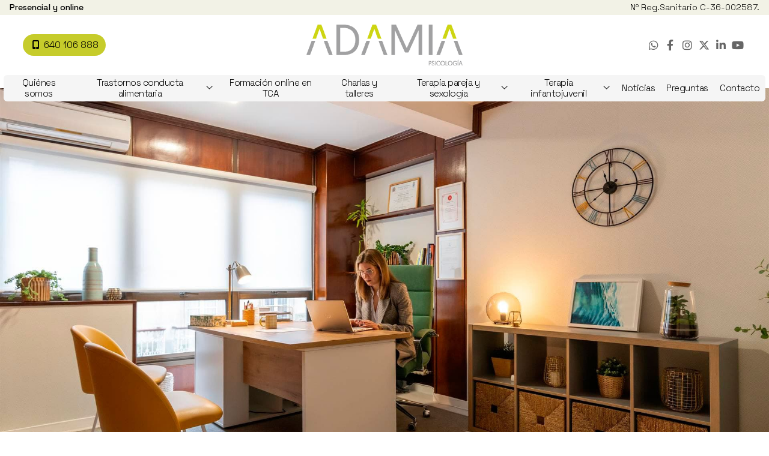

--- FILE ---
content_type: text/html; charset=utf-8
request_url: https://www.adamiapsicologia.es/charla-de-psicologia-y-obesidad-para-estudiantes-de-nutricion_fb32371.html
body_size: 29514
content:

<!DOCTYPE html>

<html lang="es">
<head>
    <!-- Metas comunes -->
    <title>
	Psicología y obesidad, ponencia para estudiantes de Nutrición 
</title><meta charset="UTF-8" /><meta name="viewport" content="width=device-width, initial-scale=1.0, maximum-scale=5" /><meta name="author" content="Páxinas Galegas" /><meta property="og:type" content="website" />

    <!-- Carga de favicon -->
    <link rel="icon" type="image/png" href="/images/favicon.png" sizes="96x96" />

    <!-- Pre-conexión con servidores externos para la solicitud de múltiples recursos -->
    <link rel="preconnect" href="https://ajax.googleapis.com/" /><link rel="dns-prefetch" href="https://ajax.googleapis.com/" /><link rel="preconnect" href="https://fonts.googleapis.com" /><link rel="preconnect" href="https://fonts.gstatic.com" crossorigin="" />

    <!-- Precarga de recursos CSS Comunes-->
    <link rel="preload" as="style" href="/css/normalize.css" /><link rel="preload" as="style" href="/css/main.css" /><link rel="preload" as="style" href="/css/header.css" /><link rel="preload" as="style" href="/css/footer.css" /><link rel="preload" as="style" href="/css/components.css" /><link rel="preload" as="style" href="/css/fontawesome.css" /><link rel="preload" as="style" href="/css/animations.css" /><link rel="preload" as="style" href="https://fonts.googleapis.com/css2?family=Montserrat:ital,wght@0,100..900;1,100..900&amp;family=Space+Grotesk:wght@300..700&amp;display=swap" />
	
    <!-- Precarga de recursos JS -->
    <link rel="preload" fetchpriority="high" as="script" href="/js/critical.js" /><link rel="preload" as="script" href="/js/base.js" /><link rel="preload" as="script" href="/js/header.js" /><link rel="preload" as="script" href="/js/postmessage_WEB.js" />

    <!-- Recursos CSS (precargados) -->
    <link rel="stylesheet" href="/css/normalize.css" /><link rel="stylesheet" href="/css/main.css" /><link rel="stylesheet" href="/css/header.css" /><link rel="stylesheet" href="/css/footer.css" /><link rel="stylesheet" href="/css/components.css" /><link rel="stylesheet" href="/css/animations.css" /><link rel="stylesheet" href="https://fonts.googleapis.com/css2?family=Montserrat:ital,wght@0,100..900;1,100..900&amp;family=Space+Grotesk:wght@300..700&amp;display=swap" />
	
    <!-- Recursos JS con defer (preconectados). Se cargarán y ejecutarán en orden cuando el DOM esté listo -->
    <script defer src="/js/critical.js"></script>
    <script defer src="https://ajax.googleapis.com/ajax/libs/jquery/3.5.1/jquery.min.js"></script>
    <script defer src="/js/header.js"></script>
    

    <!-- Recursos JS con async. Se cargarán en cualquier orden y se ejecutarán a medida que estén disponibles -->
    <script async src="https://stats.administrarweb.es/Vcounter.js" data-empid="553854A"></script>
    <script async src="https://cookies.administrarweb.es/pgcookies.min.js" id="pgcookies" data-style="modern4" data-product="web"></script>

    

	<!-- Precarga de recursos CSS Comunes-->
	<link rel="preload" as="style" href="/css/noticias.css">

    <!-- Precarga de recursos JS -->
    <link rel="preload" as="script" href="/js/noticias.js">

    <!-- Recursos CSS (precargados) -->
	<link rel="stylesheet" href="/css/noticias.css">

	<!-- Recursos JS con defer (preconectados). Se cargarán y ejecutarán en orden cuando el DOM esté listo -->
    <script defer src="/js/noticias.js"></script>
    <script>
        window.onload = function () {
            Noticias.Base();
            Noticias.Ficha();
        }
    </script>
	<script type="text/javascript" src="https://www.youtube.com/iframe_api"></script>
    <script async id="ShareCorporativas" data-target="#shares" data-buttons="facebook, twitter, whatsapp, copy" data-style="basic" data-showstats="true" src="https://compartir.administrarweb.es/ShareCorporativas.js"></script>

	<script defer src="/js/base.js"></script>
	<script defer src="/js/postmessage_WEB.js"></script>
<script type="application/ld+json">{"@context": "http://schema.org","@type": "BreadcrumbList","itemListElement": [{"@type": "ListItem","position": 1,"item": {"id": "https://www.adamiapsicologia.es/talleres-y-charlas-preventivas-de-psicologia_cb6745.html","name": "Talleres y charlas preventivas de Psicología"}}]}</script><script type="application/ld+json">{"@context": "http://schema.org","@type": "NewsArticle","headline": "Charla de Psicología y Obesidad para estudiantes de Nutrición","datePublished": "2019-11-20T13:10:00"}</script><meta name="title" content="Psicología y obesidad, ponencia para estudiantes de Nutrición " /><meta property="og:title" content="Psicología y obesidad, ponencia para estudiantes de Nutrición " /><meta property="og:description" content="Las psicólogas de Adamia Psicología, impartiremos una ponencia este viernes para estudiantes de Nutrición, para explicar la importancia de la psicología en los casos de obesidad." /><meta property="og:url" content="https://www.adamiapsicologia.es/charla-de-psicologia-y-obesidad-para-estudiantes-de-nutricion_fb32371.html" /><meta property="og:image" content="https://www.adamiapsicologia.es/charla-de-psicologia-y-obesidad-para-estudiantes-de-nutricion_img32371t1.jpg" /><meta property="og:image:url" content="https://www.adamiapsicologia.es/charla-de-psicologia-y-obesidad-para-estudiantes-de-nutricion_img32371t1.jpg" /><meta property="og:image:type" content="image/jpeg" /><meta property="og:image:width" content="640" /><meta property="og:image:height" content="480" /><meta property="og:type" content="article" /><meta property="og:locale" content="es_ES" /><link rel="canonical" href="https://www.adamiapsicologia.es/charla-de-psicologia-y-obesidad-para-estudiantes-de-nutricion_fb32371.html" /><meta name="description" content="Las psicólogas de Adamia Psicología, impartiremos una ponencia este viernes para estudiantes de Nutrición, para explicar la importancia de la psicología en los casos de obesidad." /></head>
<body>
    <form method="post" action="./charla-de-psicologia-y-obesidad-para-estudiantes-de-nutricion_fb32371.html" id="formSiteMaster">
<div class="aspNetHidden">
<input type="hidden" name="__EVENTTARGET" id="__EVENTTARGET" value="" />
<input type="hidden" name="__EVENTARGUMENT" id="__EVENTARGUMENT" value="" />
<input type="hidden" name="__VIEWSTATE" id="__VIEWSTATE" value="XxZ3xrnhlUs42DAFl1BXi9RcxGn7AY0CLIf0Qh4B0w7ih6xldn7U4anJLydPqPcVIDWzw8CCs+ZWkQqw/zqBkY6DZdKRAtgPUMU9e3MaRHb5CzXzlziYj186khfBPn5iCT+XgEXQ1KZQBh2hHN/bvyNK8h2TxzmYJxJk1baltFkSDYTGX+f1kadzv/Nr6UgthFDnRtqJfwsO6xAk+xEMgvCtTMEMtrrYAYD9UNeKbVoqjGoz9wjc+5q9e6Fwdc5vYqWo5uN19zT1OnHv6qttqmIhyJp9SRoAiAgcHN6y6S74xo/[base64]/CoeJxD7py/FMT0DajaYv8eWI8rieLe30y+OB7qLOKpFktdvJdhy/KC3PE9F4NgFNxoZC1OfMNcJydSvokh9WGM9dL0l6jU6GwL6GbjMGPm7729t66kljIqqBaXx6xoBsXlrSi2wXzH2FQuXlwDTm7pb0by26CwpnSfwbcJVcun64NByAD8hHbyNPyYCOY+a6H340TidC+A4HIsp7fBQymarxmq3YCY206ZzcUz8cMoUt4jkLaya+0fnaS1U/dzkNxL+tcw2avp50kNHGc9Rcv8Ol04uyoCq2K3GLJZ1/6NMeyFPiXs/SX8hgoQpYa7lpduxNH7adCRepGlDJbP+RdTZhwriD3EMDrXUI8CS34w3MmCofbr03Rw4r+sV+PFzstJjkfHVUw0gurEDZvaWZ9Yz+cmxUnk6y0/eZFIyfHi0eNfNhVFxt/d5GT5AYPK2cVDHUrrmCDWJlwX2ZUJXQVZ2tc/vN4R/FqkZiDw3xEQLdMveKjkIgNfSOceiRDbCunRkXnowNI6tf5/Xu1C2M2RQwyN17gM85vZIQ+wCfNZx8Gtvs1V4xKobt3rOY0xA1hvoIIp78gxvlywL/2jXwRv1740GPLcA6NhLypwOCszOGYI6R0dOzBtY3NG5GI+mFWTzAO/POw/WEojM5sBF94SyFIhfuT+jDkPZajLxfy5dIQxgb/qqEKMjbdM+VJtjnSlJFJzumjkE85CNUFZfDb//ugohtX2URRwsobSK45yR6r2GA9S3YYM/PTIqs4Uz8PRHXhyjEHpNhD+RgCCpwrgf13MLZxND1ZKIFpuoYEJlv66Q0m88Ti/L3L6O570/tlnnquGJ9TbT/xHl9VN0O21cABtEKBKO8SsNrE7rg1ylGSf3NA+0mFSg4Iy/fByMYl+GudfrljQGkf4TOeTN7XikYs1EcMdEeCEILnAtPSUqvVp79RGPouY88ZWtCiPuU8+ClyRYc7UpKwOIzumgVW576Cah98U2m1YB9cX8dDDHP3PzILgoDYYbsABFz7qb4JcBqNCh7scAYhEXTzFTiCnw87hRmqNNxucsLpngyyjC1yKNxnqeghho1/m1IxxZJdO3iwM2kPKbJJPJPs7/D3F808bqei/97nLiPEIbCIQszFoeOtWn4e5eTgvhjatBj/e5as5FcP38xq1rB/z18pe+HUgrjn9oJUr7Y2lbD9kplGmUOhdCl9ePIF4nLeNWT18b3zDC8ClxIygyEMNK2JZ6i4vvAn7m7UI2KKtiBYwvqHPB0Gqg05AHr5647IugSuth5CG/Kth6rpgpcvbvRu6BPR3CmZ9SaY+HeD+V8xod7yaqUhJzp/H+4VTDCc/GoU8+Dmyg9yf0s0MlJX+rdwq6jd/hrDlJtojCQLj6lp2dpxcgcPiEjus2AJhvyV8qHmud+PvmK4LgrcI+TBYUm8lZLl++I8V/UQElIh9oOe3cVNwAteKOmf297ujQx0eOHLf7b41i++xw0kbfVK7X+GB/EWnCx1w5WH3HJ6Vz7eRsh8J0dtg9bnpRO1zdFHw9OOb1KyDFAneCGJpa21jsgqarveJaIQx192hNR7EMJSAi9rqJ+fNud29egznNU1rNgWJxEj8Qd3G2gLz2v2xgT5pIJCIFJlQKjy4fC4XIyZ6lm6MdmUfyQEiUWXrnkfg/FboaxjKcQIW8IUa7YQA2UmljXNKW7SYuEKA8k8g8+V8S+4nmZCS8E9aATpBxx0NC6hFfb0iYi3r7WOoCZs+7tLcfRo/7/2Hz2B4p3TmsdWf+goowqQBsZNexhiFhPCS6VsRMVmC9AZjDdMmbLAqcNFY7ufV6R9tf6i4PV/CmO8tBNm8Y2mTgEcC9onXtjq0WPf1mM51mvlkxuQmbHdjM2cKPN8H3PwbpGnsiTRfERdYaU4z51JD4JEmB+gUD1em53jDWhQhjs1xyLYGf/nSP2//6uTqgi9Uad8l9cr2vr/kK50RYsy4hu2EZ+kwLhsCCJRAVYBYseXfc4N4GEpfvzchLZ5s1dXKW/75E/QeA+n0nlMjdp7GVNI2vH+Bi/VZICgjfy7N4jCYxz0e3dzoJzjMMLjt5bsrJyQ4qE2MQhlUncahpRgDKlRW1xwVcU3E/mh7NdaSdjta4CbTGNfBBfbRZi7JiQ41LxsicZgdcZnZBgKXBnjBeRagCRyyuPC1J5xCTAQPtuE3YJXX5/23oKAvVm/n7HhLFV+CE4IDsRelWshfRwxUCjoAV+4lxdqlJsNuDpmVg3hDZVM7FaTy38UzPe0y/rFYMbrslYloM43aNIpaYB3ul9ls7296NH230yy8GUmtxcNNbFxwKC5xX3fKI0xsdI9+gpf8CYXmStzjFbtC2+JSeixyTWY+fngwvk+4rba9waD8L2Ij9bvaNB5N6wjRLxJ4FkYsC9ts0dL7ZEUzYACd5yUuItr0mAgtCO7/3HkyjLdA1LqVMjCUAdttv2W7tyuAfWer+xe4pUsBl1N57wJL7jMb2vKTvIniphL4suajCOSfh3mZJk2OYAFZ6j08DSq3gLek8tETNzc78HNPSb2SNvilRTNezL3P58vMARpvmdwTenc0VHdlKCh/EtQiKrLuVmxr3dRkZf+5wY1Am4zcLM1+Cd8KeYkCNv46AK3GBtpHdQi8keMoD9Rnn/HdALc8uhlA2Gf0RkGjMB4UCbHUsVV+/ISI1JuPDNobsAtPdaC0f+ynWSTvejsdejdUaEn5IiJCOH+nVoKlTB2FhrnHvIRHS9Se8Im0OSLkJ+I1XVVnjHo70S0CjA+m28YxzTxHP8EiiMsy6vi04IDOxe0WQOlG3EI/xHmz10v1DftYRJRodG/wddMuJ94cPasK651PmC4V5905/AjGix9KAvkm4ADdhMeQmfEyLsKATfHulRXrfG7gQ8R2sgEvwDjDJVsOGFUiVj6Kz0p9aViLbyEIFheLFK0+FSfx2/LSKOqMcK898kHSg9TnXnWXz7U6qV85x/znrJhVPbUEeaUDIYuDDSU9ws4lO33Z65J+362E2f/J5p1rBaQ2XX6Vb7WO0Zs13oHbXKBUb06tQ84VePJOccjFn0FMHdytEeaxlwo/GGeRbgaMQNeyUiKt2JT9VTJoa/rWJPKIlWNXtZv1OG4XsezQokDTrqm19Cc49GNw/3+lX1KYf4MKi+BIUxC4NEVSHZoNFq1UKjNPO14iNDWaBUleSC0nRfz5jqo66cuZTRBKG92sPTpPBFnwSY8Z0Pth7t2Qg2HBtUOvf1uaQi+Pgeng2m6Yn3XZJhcNlpQtsgn2aLXQk7YnXluWl2ChlB75gX4pdG/AyGZx6MMVYuA9nbv2o6So93L7ewwto5Y4xm+4XfSwxD0qpI38sHY2tyiqoGe3qN+ZvUbMx3j2h+iskAf3sLSL/[base64]/wgnNjdRlc8AsHcKupkym5D5CF7CndTmwbSUT4dWzi8BlfXuSvxj2uwpOfazS3DdBhiLctntOH2VEWgS7I2Yf+iO+dd1gmGEKVyQGJJnin8DszF3hENsYkssn0k8Kvel3JVUlFZQo/6+4xfYORPqu5BqwJWADECMA9xgCiot6dupivwga4uXwY/d9njSNSRfzm8AmnLkGelPY1J2dz/k6vgBi2RoanPrX6ozf87rFub98RhqkRS6kCsPLs+acg/PfHFJ8dZEkRKJ7RRG4Aj5Jj7fkpUU+uWvW+b1UygINikOB7nUwPPDufF9xREXtuLnlkQpQWAAYDzjPT1NesAww6DJI3f+xvUmq0oS1RpHfrvjFriX5BeC+roHjn/qhKt737gulc6r9v1ZcIeXXlFV3hE/NHEHFqxqr5e2xvlU6HnmSOsZm2+LpNOa5i3EbhWk0GpNMAEQfcKe77/Yudgu1ZDBDnQTzGeCYKxkSRkdr/9y2tCPV/ZLqtksIiAC5yX0dWib+8YnWsV2I9AyqOiTTWfkAGvQ09t7sCHOct0tgTX28bKbHoCB11BbcI2RSM2fCHdXkiwU0dBRZeNyCVCVAt8dnywDrKXQ8xcAa6h/yOmj5juzXvl4QNUv8g1/nrvU3clreXN1cexwlqKkE91dkpmDEQsmC4px9HUSw35sNahzqmFlzBxMGvXjKcnEDgo+tBRimOkSoziWbTka1+dKhAIndtGO/srCMlTiuJ0MsXj8d3TSdjujaMnd3uB9fmAG8B+8KjPYc/IOAn643YT0qL2qlK7Fy3/e6XEAwJDwabRxktmx0/VGdKR89Gc6b6MIdexDtOGjFAedCmD5djnA4FlPGQAFwhaIJEuCDbQ8QQK18D2EL5QDI8H5pQm1ftA6oGQ7Suba7ziUwWraKic9ICBFAlNW0SEyzKIcKnZ6Au1MqeQ/cyKB+O+cRIIoffy6Hu8x70fO09kIc04Lk3Q/F/zqNhyYXTlnaX+xwJb23rLu1r7SeGtKoA8IIQvN/+FVg1ImSvUQMOv8p8YH6sLjK3ofD1vb1q7q9ds8VLavQV5wDijrG+zJYG/rnLLVFqPmo6s1n7t3qWESgpbl/LVy1jtdZt9N1DIw79+iJmYALt0YPMfaH7DUJwqgWl+S+HbP98J7bnbnltQQyzrcYTwuXc5GaXWDb888A1ktmNXMJXRh++YaU5TdsFEVNHTwEi4nPOr9HrWJmMfAQGhqrYFitGsYNrGuk03ACpcINvlUy0g3dN7Tcg64DUMhc06/mcXqVknURYCekxY+4yiGslvhOB1LgD6RT2el0D7fe1mtn0EP6rRJwWmi6Oyf6C6hyfj0IQomrBrvCEMiy9c9i5/nlk6308Cxzjfr+98V+L6Ns4ROmHCPqOwhm+9ao+7Kf+yX5JPUHgxPLo0p0MTP3AAsMuy6Ap04hcQVdiXuvPZ7H3jJi+r1pfSucaAEIFLtdUrIvuHtNc70z+RLV2kX+iOE4Vh2ZKyIGTBDHbDkuYVnJSoFg/907hjgLP6Yh1J8632Gu21RRUnNTAk+uHNvDuRtPpOEz7GlSmllnZ+r+DehXmcZzo00mCeRmcr1sZ3UG6MC5pgOJYfTegeux86itz712rzH6XlLn6Kz7qYS/OMhNYAkoCaVLez1rJUIbRfkqw/2gfb3tle46lbggBKykrWXr3Dc+/Q20BpXgiE9I/12liQA07RCfEhK/lc4Zh01tNeWOaTI1Ik7tS7Td8FpI2HQxEx3WWvnHqPg+Q+aqTPnb/M1d04OxdrCjU2i8CS0QFVgjXC75+7sotwSfhSXDQaOUxw6oFw32th1AEyjgvaa3WaxFBTUmv8FVHNcxx/Mg/aPEabeL1fhgIAjHyudpFd9kgTDf6u0S6ZeiM61m6+Oh9fUAKBSf10u0YX5HjqOtU01+TL2BjSk6cM3bSRtQC6l7PAeGl34qGTrVbuY3/1TKle4oDkd6Te8FU+ohUae0B81xT5ILu8uvLh2VlezN87/dHteHvkOtZZ0sb8Gy9bi1J1LQ+qa+UTTcNYBA6+Mo3OztSkgTS0j0YxjBS0+YPN2SzKzysI/tMAG8JLr+5kKqrCcNCPdqh0QlyoO6E27UgCc19nM1Q31OvvvN/wFg64J+wlKPpF6ddhv88D7uS5VqKVAGxLohR0VZNIY9A0cdV3Z0a3Wh8ITgtvXYR64ovgSyZDCbrxeavazd5AvQWVEnEGDPJ4IZha4eugScQZG6PEckWB87s+6+Bs3/VjFH1xkJysa2TW1BW3DQ8s3tdXf7WXAHUYgs0KWuEsTUUwqg4D/jE0ldhIox4vhPMbX1XltA4bbxFZULZ5h2dI1j1Tewaooa7sepAFxD2Hq+HuV80hGA+XCsymCygO+62JMS7JT4XJH4P1XjU34bFdf5pFbG1Dm2oB5GCdKMhsThHWpDTAdhWIgyptCvCP6dkms2d6tL6FzUSblt6q1ZMdMxX44VQDO7SJA/4L0A3OFKkMkmWZQ4EEg+E/jTY0bxRo1XqM8Tm9cElCWOLpxZnXruT02dYd/9zfsIT/OMNVEOKZzddxAxeoBw+Z3tGRSB7Bw5nV3IM0J+M8LYjTthI2XpqcyJaMNRGk3fNeGmtXVP/m6N4zTKcwbK/+2LiXRDfwlwGNvf0OBxgQK8inUNNK7UsJhfB5/jTB68wzqj1zlL9zX2DriBadQ1cjgFfPAdObFZXaQ+tnwHOyKBUwq+c83pB/tfDQ822oPRmM4CGZdSAFP94/QX9BMBX2BcTwBwiTuu2QIhuVBKx8RztOH+ccWshSmZhLl2LL/[base64]/F/KLYF/[base64]/DDmLSU+engyu5Tpi4c67gFTPPkpTTC8A5M0wlIbRA/v9I3U+IbpFwzFxM8xiYF/[base64]/6TjX9nUGRHaIISmlDb0Wge1lfmmdU43Zht6kOb9nC8lLP94UDGzJcTx3XtFf2l2pItbW7iI//3PaWZCHku6WmI57Ah0ejW45JHWhFkL169kazBIjhP34XeiiLbMm0nSXK4LQaogqn3dxOARac/o2Mp1kC7zVF667QkkMxKt7j6Avix7vUnUXXb5Zz+etdo7N5jcLQiGqZO5wqXTQ+LEw5xCpvuR/xiSoXmnlk8gFyjewCDWb/qmib2WUYsgrsGFyA+nr1aWUfXIin/JLwZH7Z+Zl42mZc+b+oFHVf7clAdG4wtgNz4xBuPw2Aoj8M/d/nM1yOAu/c+TfwYnGyOZ7jZIDk4bwLX/gtx8reLYU9M0w+ctONHtRr6LfV8Hg3YgHLlGxukiExjOyD8deCkP4Ps+7jBPBpWEJQfd3V/XgHT4X4HKV+gs6IS5/OzpHeqWjRlrtVTC9ygykK92D9mt+SfcCvLw79k3uxhk7pcFpl+euQbzzYULTu+m6vhNyEkRFbLr7EleMGAdlsTqcNvqlrfaEX/DRZSXgdAVh2NV29lGcILBJds8FmpGINlnqgp2F0YiU6NVd9BlgXimMnkD1whzLjvb1APSvPJdOg49R51JDODHVCEx6L6buywDg+nv10s/ieq5qGRxB3Y+xhA1FWkeop9IKP9zzFQKQysrTId3UlZorrSbBrJzTBSlVaAXF/5cgjJcJq9gAV7QyGnXU8BPWCL64Tetz966HbQ4IdyZDzxuIvRu7CW6rwUypXDGObDGgxtXZ82KQHKUDQxfnw4TVcRrD9rEJ6UrDOPLqpCSL+kgsRSTNi7yT+AS0Ikn7eIkLMpJhui5OZkgYEdXdQ32tXn/nDvIfNZolOkDZGUpUBmVqGkv2+OLWwV2qeu/V7tmEkDbRFUqn9auvxOU6TMeIJJv3NyFBmX/UcYHzCUJLzJIVaF/cYxHhpQiF3QMriIp0CGmuT/MxIUmpeVLWBoYD4fjxK0mekCIC0mIrnrN79f7J9ymoN/8nVa51wWk1mVC5PdJw51PoCiLov2Av4flsYN40Y8jwZxTXRjuoC6u4qkux5NtDQWG7l39PPXhmeniDRaxKg01451/bHQ5luLYbQ22FnGMRTuOTK0cSxsajw616V20jq8EfFZbFw6zF9sLBcdBe/hCTMIrj0RziWNxI8aZFeTpFVcsFZYBo04CFoIkO6lcnTj1HVmtPKE2TYv1iHmCeV54k30Y6s6QaNAc1/0IhcbBohN5YjylR2M+uwWJZiSRIlgwCFmjzsaAAZRnc7RLozOv0nmCqA9IVcYDnxcB2wHaZ5cfCuKs5WHngpFmdehN8Lme6O+BJowhx+ZgKO7pUtsqE3kIgRjgDf6pMH+I7wXg/uUmsk/dKX42byg9uPSvD4VFjy330aIjc28tEIkqI/FzgGK67T+jxfKfIeMdT9cNKmpkUN6ujnw78oXtmLobDOeJixXhyeYiVZMpe92BdrCznAvWV6vf0ZEnYTwxqrxZgYO/Ped+dHcVNHR0w57eRE2+S7DqAapkkQ8AUAl2bfCjNm76Mri4MEAVIHVdkqrI6Pt+KY00ZGJ0m5pHWiG07+csACj8ntV3btj5rr+yinUTaUuXqkT7ycLjfdOclMX4gU0K3aH/Nd/EdalpDstG75eOuGHSUNMaCdKCuDIVm4Un2a837tHPFPCCldkE7+NueSRmKuH0OUp1Prb0vE8qlTAikZZw0oqvjgvpmalt/jE9Fcxfi2hKK0HSypMIDxLNbCDvAKKJg99TCEWrMN+YYDOtDBFFIeEOvtWj7Ke1dxkHL5p5Ak8QNghLtbgnjSx/d1GoR4haW9vHTANy+94V9J0n3vykVNVv3XEzDcELrxKbJEv2tDFPvPPpXLGZFb7SBTCrhwXbg1koJWbKm7HquEcGXWfTQvhxyZUEmH1HYSwVIgKcO/b4qF8RppfS7Z88CS9KrQ9psCieaCL7H8cOE+xwU9DOskzqPrSQ45iEBaEdx+VX7cJMu2m8LwIe7N1qfGEAUnIPQl09UE2256BlxX1or9LcGtiu5odJcRZ2Tywgg+e7UK7VqNpZV7tv4vVvu9czvB9+hUX7aMSS5UqLNeiwP0U7i9n9KhthC5BYK/0v/nFLPMq44cGgCts0MZ6RGvpq1yTxFYfnezhs7jJsY84jr9+/wyeTwM0Y1Fh+RUq/Tlh1SyNEPiqyHB8QVh8IBTrBBaj+pI01wZS39sIRCwR+zsjvckb3Ud0/JcfaORAOo3A8QTS7xWrSCQ8zcpqawYMjQ6942ItfpZUR2bmEsG2OUkRvwEpcFGCWt1TPdSyGQOD6LsF4g9imNFsyjz7Myi7SkniO6PWAPOYTC9juGW6sMTbKdxbf2ALdviSGFOIJK6BTPNxzCp4igTawZw3zh2jmusTMRWyD+7zMl/85ULvrAIqjz2VCtkneeI0fSKzSjSJaLYQokuxdlq/N2KHkg8zdi+nH84edlkMt5fA8dr4f7ayXbsEj1M7vOB1rVo4NG6qXfUDs7HkF76a0RTgNR7nj5pU1kdz7rSJWPAzIg4i6IrF/eLBndXXn7Su/xrKtyJZ0V+ay4dyu6rjGCtxe/mH10z0F2PGmEvn8e01Zne2awVKtFV9Q0NrV1gj/vYaCkaZczOGhPQq3hcFf2vteZzvoLobMRmaA27euLIL6ODsE1AtkAuRxwCX+SMGkYCwo/sYFE1K0d2N6Bsie7r7qKLzxuvlSkfMbV9m/VyjkYOEayIBZK6ycTjtt4PEIdyo2J36deapxHNn12aOj4rw0CBK+JjCoT/NsOnh4RFJgBsPA1ToRpGffXjIpWMK7rn/naRQp2UA1oFSvOdyET7AM9Pz4prb4HyJIhSsdtzzw41NVxbHtT7CHkhF/D1LQZhpil0RGFNJG+r+eSVHvQedFLCvY6yMvdClk1PaHjmOp552UHxBWq9qU2oaZwo6+1s7AYUfLXEjYukJ1k+uZbhm851YQaXbUSNXMnyDBOsdDBlFwz1AFbsspStt69AXpgrjqJg3wicAgq/fTXf9UKQ1JlxQLofnRY4la3SWHJ+EvfySiqQWpcL2AuppUn1IzHANFqOjR/Dtt5T7tADBXLfniK/3TxFJRdqNqDLrjiurS9Eu4DWFLvMCzw6cXgp3vBXQbdZNENYj7eZv4MT05PCotIcsH4H4ngbawdJqGIji6SZTFoAt9qjlt9sFQrnMu18ooFN6DAdvkQjtoEXHGdP1pnDA1k4YsvsyhK4YQ7XfAzT5ikY1d7nkVVMUjgal4yx+QN7NPrsD68+8MbBPQhwq9z/NuYiZR2A4e6jynnpm0P5eb6TU0TsjKdEjUf2C3xPy2BsN+XAfDKyvNLPfDghgidA15k40cyJIN6aoAMlc+FtjDdeMPAFA/CnB6vtRKDojlGUbDzdc/gWV7JrIKiCt1zwkFe4qtqFlVaaJO2BoolOog2RsAYKp3wtFz1TLLNWqBJrDY8b0D/dee2tDcV4nhru8qd4iNAfK8k5eM9N9WkHYSghs4N0GQ3tE89FC++VxssgJOdleWZF8WdGN8DFmuUotblGRQsWEqWObi0RZHWo/Y0Wr/tCbqjXeSpoF14f8cHRXg4i5fmYzUu2FZZMDNkE5zR3tuGad0lKeaW++7IKOxjmY4VhxjQDuWXmGnXsT/eRKv1zPnL9mPKayy4HlG6zp8D7FbrLqrWRnvF6HU4sRLNPE96MBKNrXsEiiY3r+YNGdEONXHQsfUw0fv+FNC5wiNedpIyjE0v6yjD3NvNSaR1hV4dTr4/YanaTKzqCPA0CyP0X4ohkqgYMam2nAcDKx7k20nFrRsZ0dfY/HXwa7z9dE4gnbJTwGyQiCM7D9dcA+65kY8iU1fCgmeY+PCIncxVafHF0/Prpp6QduNhRsLh25yZGsrTlD6OqFLk5tJET3wTYSwmIgZOa6cpgb4FFL3L63SU7BQjSaDIBt4Pvhc+Klv1ANwCaIWeOf7Q5vJdD1GBOlAOlAwinCHrYT2r5EypF9bk/W8+cCXor7jRg8z1kRh9ahUkS0vTcPOW+49kpfOKGzxWBYF2C52Cm3DwwM7dSccEud7QCwK50AerDY5jKhf/79YU6apW5acrjYXg8joGMJEzkCvtbeRv7S+0YPgHM0Z2cEw4O4qTSihDu9zu3g1bLrTryMlFWn8Z+y2zUHMrF/BISzNeDpCMH5ePV0D/6+5HXdIgvBHkotNRI2Dh8PPln0uJovStI7ZVW5LqO4GQPitnI9F68atE6Bl4KSqdfhyioHcNBAS3tgcptZz8SsIp2zdYEveKdZHZmGsQwux+sv+neOLxRC5W40xjzvTkkJMjryAcj1cgEEzjC85U+0NoCQcIrBVYaeFnJW542YBQ7Fm7Qz0r5CDi1yuBnM/452i1+6Zzbb8LElsFjyg19AzVZAMWseLxtxXNHj+7XcbgUVUg46W+PeCwdj3OXWT9XStJBYdanbv5JCTwFclvYoktOAj7rK35YV+4E6m/kIELPTSX2tMU7VYi70P7mm/3uTsIFd4EQk54axFG/OR7i5mFoWz17+oqGnZ9wV3qF28zfH5Ep6MIBW5+QBWwfBHV9MpfasdCYTgQC5WpfVkdh8or5HwnBw+lW7/[base64]/s4jMWlFvsOZPGGztzCiMu3Kz29lpvSRJc9RCaO/0J3zV7azX9rk9mWf5JhwJr/2Zxv+Cihkqf9X3Y6qFJ3nZ2rnUmVJq6QvOgX81ZPyTTemFoKVzUGFwePl8onyJpz8HgvqlVnbSs8fmlIkkHEZSAKnQNrcVidyeIL74FqnYf0UyXbmezUaHgwAAgQ0E2N1/szhBcW8yI7hKY30RBZf69up8dBZDqtgBRdg21b8NwWXp9zCWlYtb8zmQ2lY/y52GEUN4fbRL26tiRixKMHk+8Drwmv0P1iZbnkfxhJmDNqRiqsvXCEjsdLHCRQqDngBFGXwfqVrcf81E0wrLPYTWadxJW/yFscIZ8AgHsgTQyFN4CXyOkVJ1eC1G1G7LpixretZAdEqP+UyO/yEyJq63YNMPiRh/AXLP7QONIkKD45CgR1ho4bBgWOSYP0zT/ti0wnQOfIfjuIJ/HC9Nac6JfDEsdXBz1IbmPcIkZnDnqvHM/QtmGR8KY6nXy91eZd9H82fAuN0IQ+5tZ+YjzjdoJyVL/3eyGCmR6VavIc4oqrYnsv1CKfLFcis5jfiPoBYk55JVuieAiwBA4zOrBm3JCIR4z10bVWw23KcIIlWcCM9EJL3K0ue4pBllLFgW0gyilregNUcpjJv98KIozVZt0JWNZ+73nD1XOuC2FB5IpGQtP+JGeK/7Emnx6xSouha87MywtGpHV/kBLoSh0MVOL3d1sRs2K+5t5PDiCnUsfpOz3cKBhQqRPhLKomQxnAZFQWVRxEAk0+RMahKUcDMFcl+/8Uten2hTuKNq8qXCsHxuJfr34GPWRFGQ6K1lejKAGGJnibg8mCwQEoyw+/qVUjuSxNCnXNmHf4iQxLrApXuWqL+ClB+mypgOrQ8TIGxjK98d8YOnJbojeuIf85oVoeMi+ZxPrv4NBWycJE6zc51NV16P0UVdZ+bPdernvAVf/XL0mR4D9pawarllIwbnx+IL9iAnC9zdeX4oD+stQFS9ZPpfWnoW6zc4YKAHQUAuY/2FNdsPdw0qGClwJRCkKvx3on/1jHcDyrIY7RZV/[base64]/qXF4iDRFwtT9vFS4V6MmN/StDpOkPP15AvGpIJhNbCo/hnj3mmjpE5A3tR2jy/FB7SyAii5ep7YdA6ZdoFxcj7pfyIhSIe9dmWxYHqn9OSt/[base64]/R0G5ayZgdG/Le1ggmzkryONTu1pt5qerkfrJ+EK70Si8x2WQJqvxMfQZoSrW4ZkYjcVBlpG3HY471LaAc4bHgAWXoxQe12Se7g608kohMU33hQ9zQHb0v9JZtLBgyeUA0//9brzPq+p+SscCm4ACwODHpalHKNsHkHaQ/0U6QtUE7eGK4bdVsnlsUfnZy6esv45DnXeesDybSPwd4MLsYcWzsmm7OgNdVGLLHPkLr0uujobrR+zrrmt3kmnfqNnsKTB4qZ8arg7KHV/R4w87m8dqfJ4DimVyIBVwjGHLHhKaKu58Gzi9oeeKs8Bu4TcaZ48GlImQA1G0cePHUk5E/HH/lTGSsi7KTQkywAbhRQH63+7xnD6yL3g6cshlsoRmaT3WfT+AX4mQoPD7Vgxsyl87Jc0hZ7ZDVWxflI2qJYWxW1L6FoprGq5+r+6OxHzUjR/z/64cECd8/Xrbo5ugipG2amrjIbUCPBlNY2Hc42iz1MS+riVuicMnwuIENJgAh2rMoBGpW1Xuaoj4eFWfoKewC00rj+NUgTWSNA1D4NWnNHi3jPs+/vm6mIwfBjVNNEzr1Reeik00OAuEbqFQxkKnrJprv+wdo6e4YILJp3PbWEivug04NbNyKrMJie5/+ERDvlaEJ1uwI+kkJ03qts6Iby/Nf7hV82wIF+M6cTlBGFCdQCag8DztNg1VMENHXlHtWSsZdBnG6+3Ten9o1F5ow6MrYfWiTMTFnRmbsoG5jBkr/cwlIcadaO2cIN380VwJxp7CY8t26KsoGYEKokCbgPjB5h2APB5YI6SFyHIZLwbJX8wzDsfCjwYjvmA4+wGfAFo3HdRbOfK18jBcLxMVtZ6DMOJWhvONcbKBdMa5QL12ZZ5P/AOtZ19mdBDubqyKfcf0+X+ktrBC9I/ed8/B1lvxzXqQ64Osr+NfbIzekua2CS5w8nM8B+ej/BWPtDcym+arRgKNnOBNJY1TClBpez+0PdDBp0obMj3l78XJAhmsCiU5YKPnm7IxS9gkkfbmLPyzdvGBCUq8nm2wGPOc7e4wvcfWKWmdmGkf/qcPUu/EzAv+zG6RJZm7ukbNWbio+ozuBmgDb++zUB/RHV6ucsC9yrQEtKnOxQgAqsEykOUkVA62vX3q4fkmJN7eX83tUljTLeBHZ2K6TQKVA2NfQJmqnOuUqmdFtHZ5E2FJpcHm1y1sL4YOTKvfRRSso8/XFaiS3vVa7kWFNACcixYGPBhCSCAigV/AJIVCLdbSkmXbh6l7Ypav1GmEA368VHzIyzuUBv/MgGdVz3qWKdaqN4wMycmRaQBEEsICbuCpwCaN4AD8dpbBnBRU6CUmna555g3BWvACP8YzuVnNtFC64GCP9KmQNVMYUTOfGFVGHX05N0UEOEZlesjuwan/JcB7ON3VTTB3hcev8yLYVWstR0MIiLmsTgymc0eIG4WtwmT0K7oGr7YhJABcbtwIH/T50AKT6qELrbimU8imv3QM2uAMSI8gwDLX5/jDX3ZHjhSgdkhLzG1JrH8jfvktc4KyL3dfq0K6HV6IYyEd06bePBuVF5Z/GI/huXeE3lBui43OtyUbVhGxtSg0Xv3eKy+8wANkohSxyZV/siobmNsb4V9bIiX8RT4gK5pyo9YbYm32oYCqZZjeP3+pVWTJ/213CSCvUGe7XR3RGWhKJBKMKSK0biWLM+K5Kcme5VVKDIPvh1NvADDi2eAuHz6cDE37CIj3uuANvEaIYDLOuwl1Ue4GanshIhLV9ytum9SHKn/7siEmSgwQKXho3X8i/wMAyFrQAhccYzGh3QIRQnSNt9Me/L0diQeKuagvsUN7ZjkxaYYMjdmVv4EkBIrSauiC5kHS+yqZfmQeOXdYFhIgpr4V5jOaN6sJpaJwMwhY0u4eYQHxcceLqtL9xnSgUfAqLngZjbnSaSmQkYcOS3gVIrPG08l/d6VCLRuFrIhGziJpDQoGYqML3wr6xgYByMXlMV12I+/WMhnWe9tKc1G3il9m9xtQ4FbroIzgq+5Y+Ap4JLThPIs0DKC1X4IUo5zaV0zsaL9cFstdD1J2FpCy8zebcM2r0j5dw9zxr/QushjyO2FWghFg/IyuB2IPputg5u/4AgJQMBjMN2F6ytp0dqviDuNjm2RRbDDzPhYrGObAAJMx9VmYwS0cC0SYCE9+wfFMEePzonTF0m1gFhclIgzCoJDRvJIdsC76ieI8QF/EKBF1LpWEq4cIm+tVRHnGHSiyG+RorXaMAta3nhX57M9gRLK+nA9MPrzYEyDXU7c8txpsLxlAShE9jq4UhAk0pzfiBTnI+Ss9e6IGjPypvwF2cfuMu6YAsSV426/nFwX+968nzM7ayzbvho+mLDBuwKHeRx+6lUWJkflBj1m4eL5Qj/oGED/csO4YPxZa3+RPqz145vRjTBX1YmjEPscv9Q5+v+I1sJgZ6oARMWqUDByX56PNicl0zs0oS4wDG1LIMHyvtFTLZPfcHk2x4ZorJLQGFdOlLJZGrTp6pzm3jYmUr3xFMSxz/MYANx+wvpBX1QKYtgNGhd944w0GsQEzrmI19m7kKFFgPsALF0IulRQNxZ5XHndAyU2qRacU+P/jvPR1CYDUzST7uORsizG5Na3PYP55dxVlWoDgsT3JOh8wmBrgAsv1iFy+cuk4g89PgGs5DsFN1lPNbEgnxjjolHrRI21zApacg4v6copITCDWDPL5yentAfIxzFkTCuPQu1hiYMqb/m+FZVFv+xBUYjTDTEPlPL/YKWtXuu2BGYU2GRLDQogrwo5B4I2i1pWDqFimxxmUX1src0Qft749BT5LixFLk/a4EzrvEv/mo/P8eXrvxEVlo2soEVUxEDWZH1j5iYHEkqnqRGNP6nFq/xsx7pCTrWSTgtStILnAOqzGkw3Ir5b/YRMahLdw/FF7Tuy1YFwH8JaVxLwtHAvG0Gsd2ucJEe6trO+53uPHNwpRb6+U4b8gMggKwHFfCfQ8I6u7h07pg+ml/A7lyIzukolP0LNLxeFL/mWOPHprWuMQk6GvfyLzCBu4Ib9kU5IWzY2tERhqi7qw+v4AVFFpri68bKoTquR9hzRf2AN90klZy0hic/uRMANRk1xE9/JSq9y9/[base64]/iI0IVrjKbmP3avqNgW+N8fyaiZPw6dsvpZyuF+QFhcG5cWdtT7MLzp7vI/LamNJaLzeUmuLYGYqrhEYKaeakrC9BTUuJ8s82IAe2gm6SyOYbSQha/Y1QUR6wWC/p8hbyvizLWeQz9RWVz+ffDttv6ZIU+5vP2zdnWPAwrYjnjyel1C50704heVvJ0U9gbtfEO0b9c6KxSE5SZTw6Y7Wab8NIV+hAsqSQzC1cgq1m4TPc/oku3COYx09c+cWkQwpVFZZAbgmoHK7qVq6DOJYY5PcC+lH7tJ219o7ZQe4UWLzDv9MCBtG2NVZRWw8zbT4uwmeTw93vA/qwKh8Le0SJXVVLWpHz6rarjrDXnzxCFmzf876I68xpK352Cys7hb/BGTv3vK/mqY1rcJfUfzC7DptRiHA+FuuK0jnz3m7ox4pQtjjO61BkBhmnsgAZ3aP7aENhKP6uI924yjw4QzbkNSRL3zOxX3BpKYOw/W6XCiggZcQ+LCpYiYYD1gSrZmJU8UyZuSEsKYYFVIiR1xV330zqk+1QM8L9XL/8LThiFFgiYb3f0mni1gs7Q652RXtBpYBgJk+LpaV4X6Eq9jPJ0tLdpS4AeR0jy5GF/vxuXSnEhoWsKm09MBujJ/U5MR3x33lWDtdaDm0Rb5heCaL/fjwZGyOfnnPlaI3p7fUzoQPFoDidZS/3XZSl7gP5Hqn7FTDmlCLHz+WpAoD+90SgaI8aA1/L/2sQP3p0QRi65R6z4Tmo9E8n1noLPlvLbSbUlpiWzalhKWsibJp1kVHwESYeNWIcV1ZBWJi3u05vCtHusFKJmVHOkwwyycTcfKI63Ce0tIhWryLDJgDXMwCDKEZP3NiR7bcScChcL9WNjfzEwx3EiTdMaeXOiijS1rFzcK9jTutJTe278exrZJOZMMTw0CB0JyE/ThTMaV4bKgI0NkisfZ/P8TkRJGe5yHtLSp9OG7I2Gcvigc/i79oHStZ2EBWIKZ2muYV+qd2va0KhMPgsxIiCJDzXLvaNE8krnAQpyvQKVq/WOre7EgPxWwhVv6tWBa4w+733ks5Jm1UBezjd6HK4zQr7V5xQYoGNyqEFnVpiOfFq18q9w0YH79wHtA3ZMTW7CCIyQ7daupPGxmaiLZOQcOYdozU7J8RiZbd0q/tMbDMaudqcZAoLVh7TLT9NU46MKx5q66zwsT1k/MR0ge20a1aXlyesY919RLEpIMxbb3hSeLlCDJ/6Lf6+E2pv5spIf2TudEwWBy92kn7lBvHi/afGL86EPAX9iUxO/doBOv/PAgBRrktgZ5U1caWlzR4gznrswLvKJyspg1JVcx/SetkmGYYCGNK0FUGaJV5q4sYADCIQu74PBZAhVBOtctcGOOPEF0rCIcErhOosKkcTJJVmFGC6de/xMU3H3SQxZ2Hre1wQKhTkv13u5m6qpZc/VZrIIA5xW07NwKXLOmLPDMpWdzYC91Bl99vpNwYYBXc2lEAM0j36SvPSTHNihlKrB8dhrQGjY7s/ZnYqQrLu5xZ23crUPDZbE4rrQk33bYh/M22fgdptdctRqwmQrdPqSLe7367YiVhnjGINg82ldmo+uXLhwyBziAm6VkTCOP/P4ZjRgX3MJNjWk2FOFzg079n/SHsZeVsTDHGgDR9g+g7daNpi03iZ4hKXTw+T4DGQEg9mG2zfeo4JZyeib5p+HdzSXUq+jyYAizWO+jo/5RFMF3QAG6/7CuSkNGRV6PxvLERDTq+QmNP2id7GI2kL9hQKRtIzAvAbc2Y1tKffVjys1ZAdehtNXq5KO238FnUmLy2vdDMgyq2vf1pgGrx7Et2C4hlFOZEvUJrzLjSzPEeAkgfJf1+Uep9h3XNdjNh/myh2Wk4EDP/wId8/j3GU0ZHxxsP2/k/pUem1rVLM0I3tPXtpssDhMOZQ5Wwtzb1s0vU4CDwKWiPfQ4xMsL7vGu9Zqzz2TXzxuoxrRzsK2nyDU7LQ==" />
</div>

<script type="text/javascript">
//<![CDATA[
var theForm = document.forms['formSiteMaster'];
if (!theForm) {
    theForm = document.formSiteMaster;
}
function __doPostBack(eventTarget, eventArgument) {
    if (!theForm.onsubmit || (theForm.onsubmit() != false)) {
        theForm.__EVENTTARGET.value = eventTarget;
        theForm.__EVENTARGUMENT.value = eventArgument;
        theForm.submit();
    }
}
//]]>
</script>


<script src="/WebResource.axd?d=pynGkmcFUV13He1Qd6_TZG-pno94EFs-8h3FfyOXH93aVrLJ9CUGN36_dAjn-0J4oJB4E8GIa2Mooh9xRgFXrw2&amp;t=638901608248157332" type="text/javascript"></script>

<div class="aspNetHidden">

	<input type="hidden" name="__VIEWSTATEGENERATOR" id="__VIEWSTATEGENERATOR" value="3B56E84A" />
	<input type="hidden" name="__SCROLLPOSITIONX" id="__SCROLLPOSITIONX" value="0" />
	<input type="hidden" name="__SCROLLPOSITIONY" id="__SCROLLPOSITIONY" value="0" />
</div>
        

 <header class="header header--sticky">
        <div class="header__overlay"></div>
     <div class="header__pre">
                <div class="header__pre-container container">
                    <div class="header__pre-info1">
                        <strong>Presencial y online</strong>
                    </div>
                    <div class="header__pre-info2">
                    Nº Reg. <span class="block">Sanitario C-36-002587.</span>
                    </div>
                </div>
            </div>
        <div class="header__container">
             <div class="header__container-inner container">
                <div class="header__info">
                    <div class="buttons buttons--bg">
                        <ul class="buttons__phones">
                            <li class="telefono"><a href="tel:640106888" title="Llamar a Adamia Psicología"><i class="fas fa-mobile-alt fa-fw"></i> <span>640 106 888</span></a></li>
                        </ul>
                    </div>
                </div>
                <div class="header__logo">
                    <a class="header__logo-link" href="/" title="Adamia Psicología"><img class="header__logo-img" src="/images/logo-adamia-psicologia.svg" alt="Adamia Psicología"></a>
                </div>
                <div class="header__info">
                    <div class="buttons">
                        <ul class="buttons__social">
                            <li><a href="https://api.whatsapp.com/send?phone=34640106888" target="_blank" rel="noreferrer noopener" title="Enviar Whatsapp a Adamia Psicología"><i class="fa-brands fa-whatsapp fa-fw"></i></a></li>
                            <li><a href="https://www.facebook.com/adamiapsicologia" title="Ver Facebook de Adamia Psicología" target="_blank" rel="noreferrer noopener"><i class="fa-brands fa-facebook-f fa-fw"></i></a></li>
                            <li><a href="https://www.instagram.com/adamiapsicologia/" title="Ver Instagram de Adamia Psicología" target="_blank" rel="noreferrer noopener"><i class="fa-brands fa-instagram fa-fw"></i></a></li>
                            <li><a href="https://twitter.com/adamiapsicologa" title="Ver Twitter de Adamia Psicología" target="_blank" rel="noreferrer noopener"><i class="fa-brands fa-x-twitter"></i></a></li>
                            <li><a href="https://es.linkedin.com/company/adamia-psicolog%C3%ADa" title="Ver Linkedin de Adamia Psicología" target="_blank" rel="noreferrer noopener"><i class="fa-brands fa-linkedin-in"></i></a></li>
                            <li><a href="https://www.youtube.com/channel/UC9R2Dw5h5lzn7SrvxLNk3gQ" title="Ver perfil de Youtube de Adamia Psicología" target="_blank" rel="noreferrer noopener"><i class="fa-brands fa-youtube"></i></a></li>
                        </ul>
                    </div>
                    <div class="hamburger" tabindex="0">
                        <div class="bar top"></div>
                        <div class="bar middle"></div>
                        <div class="bar bottom"></div>
                    </div>
                </div>
            </div>
        </div>
        <nav class="nav nav--right">
            <div class="nav__info">
                <div class="nav__back">
                    <span>Menú</span>
                </div>
                <div class="nav__close" tabindex="0">
                    <i class="fa-light fa-xmark"></i>
                </div>
            </div>
            <ul class="nav__list container">
                <li class="nav__item"><a class="nav__link" href="/"><span class="nav__txt">Quiénes somos</span></a></li>
                <li class="nav__item nav__item--has-sub">
                    <a class="nav__link" href="/trastornos-conducta-alimentaria-vigo.aspx"><span class="nav__txt">Trastornos conducta alimentaria</span><span class="nav__down"><i class="fal fa-angle-down"></i></span></a>
                    <ul class="nav__submenu">
                        <li class="nav__item"><a class="nav__link" href="/trastornos-conducta-alimentaria-vigo.aspx#anorexia"><span class="nav__txt">Anorexia nerviosa</span></a></li>
                        <li class="nav__item"><a class="nav__link" href="/trastornos-conducta-alimentaria-vigo.aspx#bulimia"><span class="nav__txt">Bulimia nerviosa</span></a></li>
                        <li class="nav__item"><a class="nav__link" href="/trastornos-conducta-alimentaria-vigo.aspx#atracon"><span class="nav__txt">Trastorno por atracón</span></a></li>                
                    </ul>
                </li>
                <li class="nav__item"><a class="nav__link" href="/formacion-online-tca.aspx"><span class="nav__txt">Formación online en TCA</span></a></li>
                <li class="nav__item"><a class="nav__link" href="/charlas-talleres-psicologas-vigo.aspx"><span class="nav__txt">Charlas y talleres</span></a></li>
                <li class="nav__item nav__item--has-sub">
                    <a class="nav__link" href="/terapia-de-pareja-y-sexologia-vigo.aspx"><span class="nav__txt">Terapia pareja y sexología</span><span class="nav__down"><i class="fal fa-angle-down"></i></span></a>
                    <ul class="nav__submenu">
                        <li class="nav__item"><a class="nav__link" href="/terapia-de-pareja-y-sexologia-vigo.aspx#terapia"><span class="nav__txt">Terapia pareja</span></a></li>
                        <li class="nav__item"><a class="nav__link" href="/terapia-de-pareja-y-sexologia-vigo.aspx#sexologia"><span class="nav__txt">Sexología</span></a></li>       
                    </ul>
                </li>
                <li class="nav__item nav__item--has-sub">
                    <a class="nav__link" href="/terapia-gestion-emocional-conductual-vigo.aspx"><span class="nav__txt">Terapia infantojuvenil</span><span class="nav__down"><i class="fal fa-angle-down"></i></span></a>
                    <ul class="nav__submenu">
                        <li class="nav__item"><a class="nav__link" href="/terapia-gestion-emocional-conductual-vigo.aspx#bullying"><span class="nav__txt">Bullying</span></a></li>
                        <li class="nav__item"><a class="nav__link" href="/terapia-gestion-emocional-conductual-vigo.aspx#conducta"><span class="nav__txt">Trastornos de conducta</span></a></li>
                        <li class="nav__item"><a class="nav__link" href="/terapia-gestion-emocional-conductual-vigo.aspx#inteligencia"><span class="nav__txt">Inteligencia emocional</span></a></li>                
                    </ul>
                </li>
                <li class="nav__item"><a class="nav__link" data-comp="noticias" href="/noticias.html"><span class="nav__txt">Noticias</span></a></li>
                <li class="nav__item"><a class="nav__link" href="/preguntas-frecuentes.aspx"><span class="nav__txt">Preguntas</span></a></li>
                <li class="nav__item"><a class="nav__link" href="/contactar-adamia-psicologia-vigo.aspx"><span class="nav__txt">Contacto</span></a></li>
            </ul>

            <div class="nav__details">
                <div class="nav__banners">
                   <a class="nav__banner nav__banner--destacado" title="Llamar a Adamia Psicología" href="tel:640106888"><i class="fas fa-mobile-alt fa-fw"></i><div><p>¿Necesitas ayuda?</p><p>Llámanos: 640 106 888</p></div></a>
                    <a class="nav__banner nav__banner--wa nav__banner--destacado" href="https://api.whatsapp.com/send?phone=34640106888" target="_blank" rel="noreferrer noopener"  title="Enviar Whatsapp a Adamia Psicología"><i class="fa-brands fa-whatsapp fa-fw"></i><div><p>Whatsapp</p><p>Escríbenos tus dudas</p></div></a>
                </div>
            </div>
        </nav>
    </header>
        
    
    <main>
		<section class="portada ">	
			<div class="portada__img">
                <picture>
					<source media="(min-width: 601px)" srcset="/images/noticias-adamia-psicologia-en-vigo.jpg">
					<img src="/images/noticias-adamia-psicologia-en-vigo-mv.jpg" class="img-cover" alt="Noticias de Adamia Psicología">
				</picture>
			</div>
		</section>
		
		<section class="section section--comp">
			<div class="container">
				<div id="MainContent_form1" class="comp-noticias comp-noticias--ficha">
					<input type="hidden" name="ctl00$MainContent$notid" id="MainContent_notid" value="32371" />
					<input name="ctl00$MainContent$imagesettings" type="hidden" id="MainContent_imagesettings" value="0,640,480" />
					
						<!-- Descomentar en web multi idioma -->
						<!--

<select id="languageHandler">
    
            <option id="MainContent_selIdi_rptIdiomas_optIdi_0" value="es" selected="">es</option>
        
</select>-->
						<section class="noticias__ficha-head">
							<h1 id="MainContent_h1TituloNoticia" class="title title--1">Charla de Psicología y Obesidad para estudiantes de Nutrición</h1>
									
							<div class="hpag">
								
								
							</div>
							<div class="noticias__ficha-info">
								<div class="noticias__ficha-dates">
									<strong>Publicado:</strong>
									<span id="MainContent_spnFechaNoticiaAmpliada">20 de noviembre de 2019, 13:10</span>
									
								</div>
								
										<ol class="noticias__ficha-topics">
									
										<li>
											<a href="/talleres-y-charlas-preventivas-de-psicologia_cb6745.html" title="Talleres y charlas preventivas de Psicología">Talleres y charlas preventivas de Psicología</a>
										</li>
									
										</ol>
									
							</div>
						</section>	
						<div id="MainContent_ficha" class="noticias__container">
							<aside class="noticias__aside noticias__topics">
									<h2 class="noticias__topics-title">Temas</h2>
									<nav class="noticias__nav" id="menu2">
										<a  href="#" id="pullcomp" class="noticias__topics-button"><span>Temas</span> <i class="fa-solid fa-plus"></i></a>
											
        <div>
        <ul class="blsubm">
            <li id="MainContent_categoriaspartialbl_rptCategorias_liCatPrin"><a href="/noticias.html" id="MainContent_categoriaspartialbl_rptCategorias_aNovedades" class="todos"><span id="MainContent_categoriaspartialbl_rptCategorias_spnCatPrin">Todas las noticias</span><span id="MainContent_categoriaspartialbl_rptCategorias_spnNumNotsPrin" class="numNot">208</span></a></li>
    
            <li>
                <a class="" href='/trastornos-de-la-conducta-alimentaria_cb6741.html' title='Trastornos de la conducta alimentaria'><span>Trastornos de la conducta alimentaria</span>
                <span class="numNot">35</span></a>
            </li>
    
            <li>
                <a class="" href='/problemas-de-pareja_cb6742.html' title='Problemas de pareja'><span>Problemas de pareja</span>
                <span class="numNot">24</span></a>
            </li>
    
            <li>
                <a class="" href='/sexologia_cb6743.html' title='Sexología'><span>Sexología</span>
                <span class="numNot">9</span></a>
            </li>
    
            <li>
                <a class="" href='/gestion-emocional-y-conductual_cb18644.html' title='Gestión emocional y conductual'><span>Gestión emocional y conductual</span>
                <span class="numNot">75</span></a>
            </li>
    
            <li>
                <a class="" href='/otras-especialidades_cb6727.html' title='Otras especialidades'><span>Otras especialidades</span>
                <span class="numNot">22</span></a>
            </li>
    
            <li>
                <a class="select" href='/talleres-y-charlas-preventivas-de-psicologia_cb6745.html' title='Talleres y charlas preventivas de Psicología'><span>Talleres y charlas preventivas de Psicología</span>
                <span class="numNot">27</span></a>
            </li>
    
            <li>
                <a class="" href='/infografias-y-libros_cb13840.html' title='Infografías y libros '><span>Infografías y libros </span>
                <span class="numNot">16</span></a>
            </li>
    
        </ul>
        </div>
    


									</nav>
							</aside>  
							<section class="noticias__ficha-article">

								<article>
									<div id="MainContent_dvImgCont" class="noticias__ficha-img" style="background-image: url(/charla-de-psicologia-y-obesidad-para-estudiantes-de-nutricion_img32371t1m0w640h480.jpg)">
										<picture>
											<source id="MainContent_srcMaxImg" media="(max-width: 640px)" width="640" height="480" srcset="/charla-de-psicologia-y-obesidad-para-estudiantes-de-nutricion_img32371t1m0w640h480.jpg" />
											<img src="/charla-de-psicologia-y-obesidad-para-estudiantes-de-nutricion_img32371t1.jpg" id="MainContent_imgFotoNoticiaAmpliadaOrig" loading="lazy" title="" alt="Charla de Psicología y Obesidad para estudiantes de Nutrición" width="640" height="480" />
										</picture>
									</div>
						
									<div id="MainContent_pNoticiaDescrip" class="noticias__ficha-desc"><p>Otro año más, la <strong>Asociación de Dietistas-Nutricionistas Universitarios de Galicia</strong>, nos invita a realizar una ponencia en sus II Jornadas Multidisciplinares este viernes 22 de noviembre, en la facultad de Lugo. Como psicólogas nos encargaremos de explicar la importancia de la psicología en casos de sobrepeso y obesidad, así como de la importancia de la motivación intrínseca a la hora de adherirse al tratamiento. </p>
<p>¡Muchas gracias por contar con nosotras!</p>
<p><strong>Adamia Psicología</strong><br><strong>Consulta de psicología en Vigo</strong></p>
<p>Llámanos al <strong>640 106 888</strong><br>Escríbenos a <strong>info@adamiapsicologia.es</strong></p></div>
									
									
									
								</article>
								<div class="noticias__rels">
									<p class="title title--3">Noticias relacionadas</p>
									<div id="MainContent_mosaico1_dvContMosaicoBL" class="noticias-widget noticias-widget--estilo3">
    <div id="MainContent_mosaico1_dvContainer" class="">
        <div id="MainContent_mosaico1_dvWrapper" class="-wrapper noticias__list-items"> 
            
                    <div class="-slide noticias__item ">
                        <div class="noticias__item-img">
                            <a href="/talleres-presenciales-adamia-noviembre-diciembre-2024_fb263869.html" title="TALLERES PRESENCIALES ADAMIA (noviembre-diciembre 2024) ">
                                
                                    <img alt="TALLERES PRESENCIALES ADAMIA (noviembre-diciembre 2024) " src="/talleres-presenciales-adamia-noviembre-diciembre-2024_img263869t1m4w200h150.jpg" loading='lazy' class="imgfull" width="200" height="150" />
                                
                            </a>
                            <span class="noticias__item-dateshort"><span>4</span> <span id="spnMes">dic</span></span>
                        </div>
                        <div class="noticias__item-inner">
                            <h2 class="noticias__item-title"><a href="/talleres-presenciales-adamia-noviembre-diciembre-2024_fb263869.html" title="TALLERES PRESENCIALES ADAMIA (noviembre-diciembre 2024) ">TALLERES PRESENCIALES ADAMIA (noviembre-diciembre 2024) </a></h2>
                            <div class="noticias__item-info">
                                <span class="noticias__item-date" >04/12/2024</span>
                                <a class="noticias__item-topic" href="/talleres-y-charlas-preventivas-de-psicologia_cb6745.html" title="Talleres y charlas preventivas de Psicología">Talleres y charlas preventivas de Psicología</a>
                            </div>
                            <div class="noticias__item-desc">
                                
¡Presentamos nuestros nuevos talleres grupales!

A través de dinámicas diseñadas para el bienestar grupal, podrás vivir una experiencia enriquecedora y complementaria a la terapia individual.
Estos talleres están pensados para ofrecer un entorno de libertad y conexión, promoviendo el 
                            </div>
                        </div>
                    </div>
                
                    <div class="-slide noticias__item ">
                        <div class="noticias__item-img">
                            <a href="/nuevos-talleres-online-2024_fb218519.html" title="NUEVOS TALLERES ONLINE 2024">
                                
                                    <img alt="NUEVOS TALLERES ONLINE 2024" src="/nuevos-talleres-online-2024_img218519t1m4w200h150.jpg" loading='lazy' class="imgfull" width="200" height="150" />
                                
                            </a>
                            <span class="noticias__item-dateshort"><span>30</span> <span id="spnMes">abr</span></span>
                        </div>
                        <div class="noticias__item-inner">
                            <h2 class="noticias__item-title"><a href="/nuevos-talleres-online-2024_fb218519.html" title="NUEVOS TALLERES ONLINE 2024">NUEVOS TALLERES ONLINE 2024</a></h2>
                            <div class="noticias__item-info">
                                <span class="noticias__item-date" >30/04/2024</span>
                                <a class="noticias__item-topic" href="/talleres-y-charlas-preventivas-de-psicologia_cb6745.html" title="Talleres y charlas preventivas de Psicología">Talleres y charlas preventivas de Psicología</a>
                            </div>
                            <div class="noticias__item-desc">
                                
TALLERES ONLINE PARA FAVORECER EL AUTOCUIDADO Y EL AUTOCONOCIMIENTO

En el próximo mes de mayo 2024, ponemos en marcha nuestra CARTELERA DE TALLERES ONLINE, con la intención de poder llegar a personas sin barreras geográficas, y poder dar comienzo al verano desde el autoconocimiento y el 
                            </div>
                        </div>
                    </div>
                
                    <div class="-slide noticias__item ">
                        <div class="noticias__item-img">
                            <a href="/nuevos-talleres-presenciales-2024_fb186985.html" title="NUEVOS TALLERES PRESENCIALES 2024">
                                
                                    <img alt="NUEVOS TALLERES PRESENCIALES 2024" src="/nuevos-talleres-presenciales-2024_img186985t1m4w200h150.jpg" loading='lazy' class="imgfull" width="200" height="150" />
                                
                            </a>
                            <span class="noticias__item-dateshort"><span>22</span> <span id="spnMes">ene</span></span>
                        </div>
                        <div class="noticias__item-inner">
                            <h2 class="noticias__item-title"><a href="/nuevos-talleres-presenciales-2024_fb186985.html" title="NUEVOS TALLERES PRESENCIALES 2024">NUEVOS TALLERES PRESENCIALES 2024</a></h2>
                            <div class="noticias__item-info">
                                <span class="noticias__item-date" >22/01/2024</span>
                                <a class="noticias__item-topic" href="/talleres-y-charlas-preventivas-de-psicologia_cb6745.html" title="Talleres y charlas preventivas de Psicología">Talleres y charlas preventivas de Psicología</a>
                            </div>
                            <div class="noticias__item-desc">
                                
TALLERES PRESENCIALES PARA EL AUTOCUIDADO DEL PACIENTE Y DE LXS FAMILIARES

¡Con muchas ganas e ilusión, ponemos en marcha de nuevo nuestros talleres presenciales, con novedades y nuevas instalaciones!
El objetivo es trabajar en el autocuidado. Son un total de CINCO TALLERES. Algunos tendrán 
                            </div>
                        </div>
                    </div>
                
                    <div class="-slide noticias__item ">
                        <div class="noticias__item-img">
                            <a href="/nuevos-talleres-online-2023_fb87832.html" title="NUEVOS TALLERES ONLINE 2023">
                                
                                    <img alt="NUEVOS TALLERES ONLINE 2023" src="/nuevos-talleres-online-2023_img87832t1m4w200h150.jpg" loading='lazy' class="imgfull" width="200" height="150" />
                                
                            </a>
                            <span class="noticias__item-dateshort"><span>7</span> <span id="spnMes">jun</span></span>
                        </div>
                        <div class="noticias__item-inner">
                            <h2 class="noticias__item-title"><a href="/nuevos-talleres-online-2023_fb87832.html" title="NUEVOS TALLERES ONLINE 2023">NUEVOS TALLERES ONLINE 2023</a></h2>
                            <div class="noticias__item-info">
                                <span class="noticias__item-date" >07/06/2023</span>
                                <a class="noticias__item-topic" href="/talleres-y-charlas-preventivas-de-psicologia_cb6745.html" title="Talleres y charlas preventivas de Psicología">Talleres y charlas preventivas de Psicología</a>
                            </div>
                            <div class="noticias__item-desc">
                                
TALLERES ONLINE PARA EL AUTOCUIDADO DEL PACIENTE Y DE LXS FAMILIARES

Después de varios meses impartiendo talleres únicamente de forma presencial, nos hace mucha ilusión hacerlos también online para poder llegar a personas que no viven en Vigo y acompañar a aquellas que nos habéis escrito estos 
                            </div>
                        </div>
                    </div>
                
        </div>
        <div class="swiper-pagination"></div>
    </div>
</div>



								</div>
								<div class="noticias__footer">
									<div>
										
										
									</div>
									
								</div>
							</section>

							 <aside class="noticias__aside noticias__search">
								 
<div class="noticias__search-button-mv"><i class="fal fa-search"></i></div>
<div class="noticias__search-cont">
    <input name="ctl00$MainContent$Searchbl1$txtSearch" type="text" id="MainContent_Searchbl1_txtSearch" class="txtSearch" data-noreg="true" placeholder="¿Qué buscas?" />
    <button onclick="__doPostBack('ctl00$MainContent$Searchbl1$btSearch','')" id="MainContent_Searchbl1_btSearch" data-noreg="true" class="btSearch"><i class="fa-light fa-magnifying-glass"></i><span>buscar</span></button>
</div>


							 </aside>
							 <aside class="noticias__aside noticias__custom">
								<div id="MainContent_dvBloquePerso">
									
<div class="noticias__shared">
    <p>¡Compártelo!</p>
    <div id="shares"></div>
</div>



								</div>
							 </aside>
							 <aside class="noticias__aside noticias__dates">
								<nav id="MainContent_menuFechas" class="noticias__dates-nav">
									
        <ul>
    
        <input type="hidden" name="ctl00$MainContent$entradaFechabl$rptAnos$ctl01$hdAno" id="MainContent_entradaFechabl_rptAnos_hdAno_0" value="2025" />
      <li id="MainContent_entradaFechabl_rptAnos_liActual_0">
        <a href="#"  class="noticias__dates-title">
            <span id="MainContent_entradaFechabl_rptAnos_spnActual_0">2025</span>
            <span class="spanActualRight">
                <span id="MainContent_entradaFechabl_rptAnos_spnActualTot_0"></span>
                <span class="spanActualIcon">
                    <i class="fa-light fa-angle-down"></i>
                </span></span></a>
        <ul><li><a href="https://www.adamiapsicologia.es/noticias.html?m=10-2025" id="MainContent_entradaFechabl_rptAnos_rptActual_0_lnkMonth_0" title="Octubre - 2025"><span id="MainContent_entradaFechabl_rptAnos_rptActual_0_spnMonthName_0">Octubre</span><span id="MainContent_entradaFechabl_rptAnos_rptActual_0_spnMonthTot_0" class="numNot">1</span></a></li></ul>
    </li>
    
        <input type="hidden" name="ctl00$MainContent$entradaFechabl$rptAnos$ctl02$hdAno" id="MainContent_entradaFechabl_rptAnos_hdAno_1" value="2024" />
      <li id="MainContent_entradaFechabl_rptAnos_liActual_1">
        <a href="#"  class="noticias__dates-title">
            <span id="MainContent_entradaFechabl_rptAnos_spnActual_1">2024</span>
            <span class="spanActualRight">
                <span id="MainContent_entradaFechabl_rptAnos_spnActualTot_1"></span>
                <span class="spanActualIcon">
                    <i class="fa-light fa-angle-down"></i>
                </span></span></a>
        <ul><li><a href="https://www.adamiapsicologia.es/noticias.html?m=12-2024" id="MainContent_entradaFechabl_rptAnos_rptActual_1_lnkMonth_0" title="Diciembre - 2024"><span id="MainContent_entradaFechabl_rptAnos_rptActual_1_spnMonthName_0">Diciembre</span><span id="MainContent_entradaFechabl_rptAnos_rptActual_1_spnMonthTot_0" class="numNot">3</span></a></li><li><a href="https://www.adamiapsicologia.es/noticias.html?m=6-2024" id="MainContent_entradaFechabl_rptAnos_rptActual_1_lnkMonth_1" title="Junio - 2024"><span id="MainContent_entradaFechabl_rptAnos_rptActual_1_spnMonthName_1">Junio</span><span id="MainContent_entradaFechabl_rptAnos_rptActual_1_spnMonthTot_1" class="numNot">1</span></a></li><li><a href="https://www.adamiapsicologia.es/noticias.html?m=4-2024" id="MainContent_entradaFechabl_rptAnos_rptActual_1_lnkMonth_2" title="Abril - 2024"><span id="MainContent_entradaFechabl_rptAnos_rptActual_1_spnMonthName_2">Abril</span><span id="MainContent_entradaFechabl_rptAnos_rptActual_1_spnMonthTot_2" class="numNot">1</span></a></li><li><a href="https://www.adamiapsicologia.es/noticias.html?m=1-2024" id="MainContent_entradaFechabl_rptAnos_rptActual_1_lnkMonth_3" title="Enero - 2024"><span id="MainContent_entradaFechabl_rptAnos_rptActual_1_spnMonthName_3">Enero</span><span id="MainContent_entradaFechabl_rptAnos_rptActual_1_spnMonthTot_3" class="numNot">2</span></a></li></ul>
    </li>
    
        <input type="hidden" name="ctl00$MainContent$entradaFechabl$rptAnos$ctl03$hdAno" id="MainContent_entradaFechabl_rptAnos_hdAno_2" value="2023" />
      <li id="MainContent_entradaFechabl_rptAnos_liActual_2">
        <a href="#"  class="noticias__dates-title">
            <span id="MainContent_entradaFechabl_rptAnos_spnActual_2">2023</span>
            <span class="spanActualRight">
                <span id="MainContent_entradaFechabl_rptAnos_spnActualTot_2"></span>
                <span class="spanActualIcon">
                    <i class="fa-light fa-angle-down"></i>
                </span></span></a>
        <ul><li><a href="https://www.adamiapsicologia.es/noticias.html?m=11-2023" id="MainContent_entradaFechabl_rptAnos_rptActual_2_lnkMonth_0" title="Noviembre - 2023"><span id="MainContent_entradaFechabl_rptAnos_rptActual_2_spnMonthName_0">Noviembre</span><span id="MainContent_entradaFechabl_rptAnos_rptActual_2_spnMonthTot_0" class="numNot">1</span></a></li><li><a href="https://www.adamiapsicologia.es/noticias.html?m=9-2023" id="MainContent_entradaFechabl_rptAnos_rptActual_2_lnkMonth_1" title="Septiembre - 2023"><span id="MainContent_entradaFechabl_rptAnos_rptActual_2_spnMonthName_1">Septiembre</span><span id="MainContent_entradaFechabl_rptAnos_rptActual_2_spnMonthTot_1" class="numNot">1</span></a></li><li><a href="https://www.adamiapsicologia.es/noticias.html?m=7-2023" id="MainContent_entradaFechabl_rptAnos_rptActual_2_lnkMonth_2" title="Julio - 2023"><span id="MainContent_entradaFechabl_rptAnos_rptActual_2_spnMonthName_2">Julio</span><span id="MainContent_entradaFechabl_rptAnos_rptActual_2_spnMonthTot_2" class="numNot">1</span></a></li><li><a href="https://www.adamiapsicologia.es/noticias.html?m=6-2023" id="MainContent_entradaFechabl_rptAnos_rptActual_2_lnkMonth_3" title="Junio - 2023"><span id="MainContent_entradaFechabl_rptAnos_rptActual_2_spnMonthName_3">Junio</span><span id="MainContent_entradaFechabl_rptAnos_rptActual_2_spnMonthTot_3" class="numNot">1</span></a></li><li><a href="https://www.adamiapsicologia.es/noticias.html?m=5-2023" id="MainContent_entradaFechabl_rptAnos_rptActual_2_lnkMonth_4" title="Mayo - 2023"><span id="MainContent_entradaFechabl_rptAnos_rptActual_2_spnMonthName_4">Mayo</span><span id="MainContent_entradaFechabl_rptAnos_rptActual_2_spnMonthTot_4" class="numNot">1</span></a></li><li><a href="https://www.adamiapsicologia.es/noticias.html?m=3-2023" id="MainContent_entradaFechabl_rptAnos_rptActual_2_lnkMonth_5" title="Marzo - 2023"><span id="MainContent_entradaFechabl_rptAnos_rptActual_2_spnMonthName_5">Marzo</span><span id="MainContent_entradaFechabl_rptAnos_rptActual_2_spnMonthTot_5" class="numNot">1</span></a></li><li><a href="https://www.adamiapsicologia.es/noticias.html?m=2-2023" id="MainContent_entradaFechabl_rptAnos_rptActual_2_lnkMonth_6" title="Febrero - 2023"><span id="MainContent_entradaFechabl_rptAnos_rptActual_2_spnMonthName_6">Febrero</span><span id="MainContent_entradaFechabl_rptAnos_rptActual_2_spnMonthTot_6" class="numNot">1</span></a></li><li><a href="https://www.adamiapsicologia.es/noticias.html?m=1-2023" id="MainContent_entradaFechabl_rptAnos_rptActual_2_lnkMonth_7" title="Enero - 2023"><span id="MainContent_entradaFechabl_rptAnos_rptActual_2_spnMonthName_7">Enero</span><span id="MainContent_entradaFechabl_rptAnos_rptActual_2_spnMonthTot_7" class="numNot">1</span></a></li></ul>
    </li>
    
        <input type="hidden" name="ctl00$MainContent$entradaFechabl$rptAnos$ctl04$hdAno" id="MainContent_entradaFechabl_rptAnos_hdAno_3" value="2022" />
      <li id="MainContent_entradaFechabl_rptAnos_liActual_3">
        <a href="#"  class="noticias__dates-title">
            <span id="MainContent_entradaFechabl_rptAnos_spnActual_3">2022</span>
            <span class="spanActualRight">
                <span id="MainContent_entradaFechabl_rptAnos_spnActualTot_3"></span>
                <span class="spanActualIcon">
                    <i class="fa-light fa-angle-down"></i>
                </span></span></a>
        <ul><li><a href="https://www.adamiapsicologia.es/noticias.html?m=12-2022" id="MainContent_entradaFechabl_rptAnos_rptActual_3_lnkMonth_0" title="Diciembre - 2022"><span id="MainContent_entradaFechabl_rptAnos_rptActual_3_spnMonthName_0">Diciembre</span><span id="MainContent_entradaFechabl_rptAnos_rptActual_3_spnMonthTot_0" class="numNot">1</span></a></li><li><a href="https://www.adamiapsicologia.es/noticias.html?m=11-2022" id="MainContent_entradaFechabl_rptAnos_rptActual_3_lnkMonth_1" title="Noviembre - 2022"><span id="MainContent_entradaFechabl_rptAnos_rptActual_3_spnMonthName_1">Noviembre</span><span id="MainContent_entradaFechabl_rptAnos_rptActual_3_spnMonthTot_1" class="numNot">1</span></a></li><li><a href="https://www.adamiapsicologia.es/noticias.html?m=10-2022" id="MainContent_entradaFechabl_rptAnos_rptActual_3_lnkMonth_2" title="Octubre - 2022"><span id="MainContent_entradaFechabl_rptAnos_rptActual_3_spnMonthName_2">Octubre</span><span id="MainContent_entradaFechabl_rptAnos_rptActual_3_spnMonthTot_2" class="numNot">3</span></a></li><li><a href="https://www.adamiapsicologia.es/noticias.html?m=7-2022" id="MainContent_entradaFechabl_rptAnos_rptActual_3_lnkMonth_3" title="Julio - 2022"><span id="MainContent_entradaFechabl_rptAnos_rptActual_3_spnMonthName_3">Julio</span><span id="MainContent_entradaFechabl_rptAnos_rptActual_3_spnMonthTot_3" class="numNot">1</span></a></li><li><a href="https://www.adamiapsicologia.es/noticias.html?m=6-2022" id="MainContent_entradaFechabl_rptAnos_rptActual_3_lnkMonth_4" title="Junio - 2022"><span id="MainContent_entradaFechabl_rptAnos_rptActual_3_spnMonthName_4">Junio</span><span id="MainContent_entradaFechabl_rptAnos_rptActual_3_spnMonthTot_4" class="numNot">1</span></a></li><li><a href="https://www.adamiapsicologia.es/noticias.html?m=5-2022" id="MainContent_entradaFechabl_rptAnos_rptActual_3_lnkMonth_5" title="Mayo - 2022"><span id="MainContent_entradaFechabl_rptAnos_rptActual_3_spnMonthName_5">Mayo</span><span id="MainContent_entradaFechabl_rptAnos_rptActual_3_spnMonthTot_5" class="numNot">2</span></a></li><li><a href="https://www.adamiapsicologia.es/noticias.html?m=3-2022" id="MainContent_entradaFechabl_rptAnos_rptActual_3_lnkMonth_6" title="Marzo - 2022"><span id="MainContent_entradaFechabl_rptAnos_rptActual_3_spnMonthName_6">Marzo</span><span id="MainContent_entradaFechabl_rptAnos_rptActual_3_spnMonthTot_6" class="numNot">3</span></a></li><li><a href="https://www.adamiapsicologia.es/noticias.html?m=2-2022" id="MainContent_entradaFechabl_rptAnos_rptActual_3_lnkMonth_7" title="Febrero - 2022"><span id="MainContent_entradaFechabl_rptAnos_rptActual_3_spnMonthName_7">Febrero</span><span id="MainContent_entradaFechabl_rptAnos_rptActual_3_spnMonthTot_7" class="numNot">1</span></a></li><li><a href="https://www.adamiapsicologia.es/noticias.html?m=1-2022" id="MainContent_entradaFechabl_rptAnos_rptActual_3_lnkMonth_8" title="Enero - 2022"><span id="MainContent_entradaFechabl_rptAnos_rptActual_3_spnMonthName_8">Enero</span><span id="MainContent_entradaFechabl_rptAnos_rptActual_3_spnMonthTot_8" class="numNot">1</span></a></li></ul>
    </li>
    
        <input type="hidden" name="ctl00$MainContent$entradaFechabl$rptAnos$ctl05$hdAno" id="MainContent_entradaFechabl_rptAnos_hdAno_4" value="2021" />
      <li id="MainContent_entradaFechabl_rptAnos_liActual_4">
        <a href="#"  class="noticias__dates-title">
            <span id="MainContent_entradaFechabl_rptAnos_spnActual_4">2021</span>
            <span class="spanActualRight">
                <span id="MainContent_entradaFechabl_rptAnos_spnActualTot_4"></span>
                <span class="spanActualIcon">
                    <i class="fa-light fa-angle-down"></i>
                </span></span></a>
        <ul><li><a href="https://www.adamiapsicologia.es/noticias.html?m=12-2021" id="MainContent_entradaFechabl_rptAnos_rptActual_4_lnkMonth_0" title="Diciembre - 2021"><span id="MainContent_entradaFechabl_rptAnos_rptActual_4_spnMonthName_0">Diciembre</span><span id="MainContent_entradaFechabl_rptAnos_rptActual_4_spnMonthTot_0" class="numNot">1</span></a></li><li><a href="https://www.adamiapsicologia.es/noticias.html?m=11-2021" id="MainContent_entradaFechabl_rptAnos_rptActual_4_lnkMonth_1" title="Noviembre - 2021"><span id="MainContent_entradaFechabl_rptAnos_rptActual_4_spnMonthName_1">Noviembre</span><span id="MainContent_entradaFechabl_rptAnos_rptActual_4_spnMonthTot_1" class="numNot">2</span></a></li><li><a href="https://www.adamiapsicologia.es/noticias.html?m=10-2021" id="MainContent_entradaFechabl_rptAnos_rptActual_4_lnkMonth_2" title="Octubre - 2021"><span id="MainContent_entradaFechabl_rptAnos_rptActual_4_spnMonthName_2">Octubre</span><span id="MainContent_entradaFechabl_rptAnos_rptActual_4_spnMonthTot_2" class="numNot">1</span></a></li><li><a href="https://www.adamiapsicologia.es/noticias.html?m=9-2021" id="MainContent_entradaFechabl_rptAnos_rptActual_4_lnkMonth_3" title="Septiembre - 2021"><span id="MainContent_entradaFechabl_rptAnos_rptActual_4_spnMonthName_3">Septiembre</span><span id="MainContent_entradaFechabl_rptAnos_rptActual_4_spnMonthTot_3" class="numNot">4</span></a></li><li><a href="https://www.adamiapsicologia.es/noticias.html?m=8-2021" id="MainContent_entradaFechabl_rptAnos_rptActual_4_lnkMonth_4" title="Agosto - 2021"><span id="MainContent_entradaFechabl_rptAnos_rptActual_4_spnMonthName_4">Agosto</span><span id="MainContent_entradaFechabl_rptAnos_rptActual_4_spnMonthTot_4" class="numNot">1</span></a></li><li><a href="https://www.adamiapsicologia.es/noticias.html?m=7-2021" id="MainContent_entradaFechabl_rptAnos_rptActual_4_lnkMonth_5" title="Julio - 2021"><span id="MainContent_entradaFechabl_rptAnos_rptActual_4_spnMonthName_5">Julio</span><span id="MainContent_entradaFechabl_rptAnos_rptActual_4_spnMonthTot_5" class="numNot">3</span></a></li><li><a href="https://www.adamiapsicologia.es/noticias.html?m=6-2021" id="MainContent_entradaFechabl_rptAnos_rptActual_4_lnkMonth_6" title="Junio - 2021"><span id="MainContent_entradaFechabl_rptAnos_rptActual_4_spnMonthName_6">Junio</span><span id="MainContent_entradaFechabl_rptAnos_rptActual_4_spnMonthTot_6" class="numNot">4</span></a></li><li><a href="https://www.adamiapsicologia.es/noticias.html?m=5-2021" id="MainContent_entradaFechabl_rptAnos_rptActual_4_lnkMonth_7" title="Mayo - 2021"><span id="MainContent_entradaFechabl_rptAnos_rptActual_4_spnMonthName_7">Mayo</span><span id="MainContent_entradaFechabl_rptAnos_rptActual_4_spnMonthTot_7" class="numNot">2</span></a></li><li><a href="https://www.adamiapsicologia.es/noticias.html?m=4-2021" id="MainContent_entradaFechabl_rptAnos_rptActual_4_lnkMonth_8" title="Abril - 2021"><span id="MainContent_entradaFechabl_rptAnos_rptActual_4_spnMonthName_8">Abril</span><span id="MainContent_entradaFechabl_rptAnos_rptActual_4_spnMonthTot_8" class="numNot">2</span></a></li><li><a href="https://www.adamiapsicologia.es/noticias.html?m=3-2021" id="MainContent_entradaFechabl_rptAnos_rptActual_4_lnkMonth_9" title="Marzo - 2021"><span id="MainContent_entradaFechabl_rptAnos_rptActual_4_spnMonthName_9">Marzo</span><span id="MainContent_entradaFechabl_rptAnos_rptActual_4_spnMonthTot_9" class="numNot">2</span></a></li><li><a href="https://www.adamiapsicologia.es/noticias.html?m=2-2021" id="MainContent_entradaFechabl_rptAnos_rptActual_4_lnkMonth_10" title="Febrero - 2021"><span id="MainContent_entradaFechabl_rptAnos_rptActual_4_spnMonthName_10">Febrero</span><span id="MainContent_entradaFechabl_rptAnos_rptActual_4_spnMonthTot_10" class="numNot">3</span></a></li><li><a href="https://www.adamiapsicologia.es/noticias.html?m=1-2021" id="MainContent_entradaFechabl_rptAnos_rptActual_4_lnkMonth_11" title="Enero - 2021"><span id="MainContent_entradaFechabl_rptAnos_rptActual_4_spnMonthName_11">Enero</span><span id="MainContent_entradaFechabl_rptAnos_rptActual_4_spnMonthTot_11" class="numNot">3</span></a></li></ul>
    </li>
    
        <input type="hidden" name="ctl00$MainContent$entradaFechabl$rptAnos$ctl06$hdAno" id="MainContent_entradaFechabl_rptAnos_hdAno_5" value="2020" />
      <li id="MainContent_entradaFechabl_rptAnos_liActual_5">
        <a href="#"  class="noticias__dates-title">
            <span id="MainContent_entradaFechabl_rptAnos_spnActual_5">2020</span>
            <span class="spanActualRight">
                <span id="MainContent_entradaFechabl_rptAnos_spnActualTot_5"></span>
                <span class="spanActualIcon">
                    <i class="fa-light fa-angle-down"></i>
                </span></span></a>
        <ul><li><a href="https://www.adamiapsicologia.es/noticias.html?m=12-2020" id="MainContent_entradaFechabl_rptAnos_rptActual_5_lnkMonth_0" title="Diciembre - 2020"><span id="MainContent_entradaFechabl_rptAnos_rptActual_5_spnMonthName_0">Diciembre</span><span id="MainContent_entradaFechabl_rptAnos_rptActual_5_spnMonthTot_0" class="numNot">3</span></a></li><li><a href="https://www.adamiapsicologia.es/noticias.html?m=11-2020" id="MainContent_entradaFechabl_rptAnos_rptActual_5_lnkMonth_1" title="Noviembre - 2020"><span id="MainContent_entradaFechabl_rptAnos_rptActual_5_spnMonthName_1">Noviembre</span><span id="MainContent_entradaFechabl_rptAnos_rptActual_5_spnMonthTot_1" class="numNot">2</span></a></li><li><a href="https://www.adamiapsicologia.es/noticias.html?m=10-2020" id="MainContent_entradaFechabl_rptAnos_rptActual_5_lnkMonth_2" title="Octubre - 2020"><span id="MainContent_entradaFechabl_rptAnos_rptActual_5_spnMonthName_2">Octubre</span><span id="MainContent_entradaFechabl_rptAnos_rptActual_5_spnMonthTot_2" class="numNot">2</span></a></li><li><a href="https://www.adamiapsicologia.es/noticias.html?m=9-2020" id="MainContent_entradaFechabl_rptAnos_rptActual_5_lnkMonth_3" title="Septiembre - 2020"><span id="MainContent_entradaFechabl_rptAnos_rptActual_5_spnMonthName_3">Septiembre</span><span id="MainContent_entradaFechabl_rptAnos_rptActual_5_spnMonthTot_3" class="numNot">6</span></a></li><li><a href="https://www.adamiapsicologia.es/noticias.html?m=7-2020" id="MainContent_entradaFechabl_rptAnos_rptActual_5_lnkMonth_4" title="Julio - 2020"><span id="MainContent_entradaFechabl_rptAnos_rptActual_5_spnMonthName_4">Julio</span><span id="MainContent_entradaFechabl_rptAnos_rptActual_5_spnMonthTot_4" class="numNot">5</span></a></li><li><a href="https://www.adamiapsicologia.es/noticias.html?m=6-2020" id="MainContent_entradaFechabl_rptAnos_rptActual_5_lnkMonth_5" title="Junio - 2020"><span id="MainContent_entradaFechabl_rptAnos_rptActual_5_spnMonthName_5">Junio</span><span id="MainContent_entradaFechabl_rptAnos_rptActual_5_spnMonthTot_5" class="numNot">3</span></a></li><li><a href="https://www.adamiapsicologia.es/noticias.html?m=5-2020" id="MainContent_entradaFechabl_rptAnos_rptActual_5_lnkMonth_6" title="Mayo - 2020"><span id="MainContent_entradaFechabl_rptAnos_rptActual_5_spnMonthName_6">Mayo</span><span id="MainContent_entradaFechabl_rptAnos_rptActual_5_spnMonthTot_6" class="numNot">5</span></a></li><li><a href="https://www.adamiapsicologia.es/noticias.html?m=4-2020" id="MainContent_entradaFechabl_rptAnos_rptActual_5_lnkMonth_7" title="Abril - 2020"><span id="MainContent_entradaFechabl_rptAnos_rptActual_5_spnMonthName_7">Abril</span><span id="MainContent_entradaFechabl_rptAnos_rptActual_5_spnMonthTot_7" class="numNot">5</span></a></li><li><a href="https://www.adamiapsicologia.es/noticias.html?m=3-2020" id="MainContent_entradaFechabl_rptAnos_rptActual_5_lnkMonth_8" title="Marzo - 2020"><span id="MainContent_entradaFechabl_rptAnos_rptActual_5_spnMonthName_8">Marzo</span><span id="MainContent_entradaFechabl_rptAnos_rptActual_5_spnMonthTot_8" class="numNot">5</span></a></li><li><a href="https://www.adamiapsicologia.es/noticias.html?m=2-2020" id="MainContent_entradaFechabl_rptAnos_rptActual_5_lnkMonth_9" title="Febrero - 2020"><span id="MainContent_entradaFechabl_rptAnos_rptActual_5_spnMonthName_9">Febrero</span><span id="MainContent_entradaFechabl_rptAnos_rptActual_5_spnMonthTot_9" class="numNot">3</span></a></li><li><a href="https://www.adamiapsicologia.es/noticias.html?m=1-2020" id="MainContent_entradaFechabl_rptAnos_rptActual_5_lnkMonth_10" title="Enero - 2020"><span id="MainContent_entradaFechabl_rptAnos_rptActual_5_spnMonthName_10">Enero</span><span id="MainContent_entradaFechabl_rptAnos_rptActual_5_spnMonthTot_10" class="numNot">3</span></a></li></ul>
    </li>
    
        <input type="hidden" name="ctl00$MainContent$entradaFechabl$rptAnos$ctl07$hdAno" id="MainContent_entradaFechabl_rptAnos_hdAno_6" value="2019" />
      <li id="MainContent_entradaFechabl_rptAnos_liActual_6">
        <a href="#"  class="noticias__dates-title">
            <span id="MainContent_entradaFechabl_rptAnos_spnActual_6">2019</span>
            <span class="spanActualRight">
                <span id="MainContent_entradaFechabl_rptAnos_spnActualTot_6"></span>
                <span class="spanActualIcon">
                    <i class="fa-light fa-angle-down"></i>
                </span></span></a>
        <ul><li><a href="https://www.adamiapsicologia.es/noticias.html?m=12-2019" id="MainContent_entradaFechabl_rptAnos_rptActual_6_lnkMonth_0" title="Diciembre - 2019"><span id="MainContent_entradaFechabl_rptAnos_rptActual_6_spnMonthName_0">Diciembre</span><span id="MainContent_entradaFechabl_rptAnos_rptActual_6_spnMonthTot_0" class="numNot">3</span></a></li><li><a href="https://www.adamiapsicologia.es/noticias.html?m=11-2019" id="MainContent_entradaFechabl_rptAnos_rptActual_6_lnkMonth_1" title="Noviembre - 2019"><span id="MainContent_entradaFechabl_rptAnos_rptActual_6_spnMonthName_1">Noviembre</span><span id="MainContent_entradaFechabl_rptAnos_rptActual_6_spnMonthTot_1" class="numNot">3</span></a></li><li><a href="https://www.adamiapsicologia.es/noticias.html?m=10-2019" id="MainContent_entradaFechabl_rptAnos_rptActual_6_lnkMonth_2" title="Octubre - 2019"><span id="MainContent_entradaFechabl_rptAnos_rptActual_6_spnMonthName_2">Octubre</span><span id="MainContent_entradaFechabl_rptAnos_rptActual_6_spnMonthTot_2" class="numNot">4</span></a></li><li><a href="https://www.adamiapsicologia.es/noticias.html?m=9-2019" id="MainContent_entradaFechabl_rptAnos_rptActual_6_lnkMonth_3" title="Septiembre - 2019"><span id="MainContent_entradaFechabl_rptAnos_rptActual_6_spnMonthName_3">Septiembre</span><span id="MainContent_entradaFechabl_rptAnos_rptActual_6_spnMonthTot_3" class="numNot">4</span></a></li><li><a href="https://www.adamiapsicologia.es/noticias.html?m=8-2019" id="MainContent_entradaFechabl_rptAnos_rptActual_6_lnkMonth_4" title="Agosto - 2019"><span id="MainContent_entradaFechabl_rptAnos_rptActual_6_spnMonthName_4">Agosto</span><span id="MainContent_entradaFechabl_rptAnos_rptActual_6_spnMonthTot_4" class="numNot">3</span></a></li><li><a href="https://www.adamiapsicologia.es/noticias.html?m=7-2019" id="MainContent_entradaFechabl_rptAnos_rptActual_6_lnkMonth_5" title="Julio - 2019"><span id="MainContent_entradaFechabl_rptAnos_rptActual_6_spnMonthName_5">Julio</span><span id="MainContent_entradaFechabl_rptAnos_rptActual_6_spnMonthTot_5" class="numNot">4</span></a></li><li><a href="https://www.adamiapsicologia.es/noticias.html?m=6-2019" id="MainContent_entradaFechabl_rptAnos_rptActual_6_lnkMonth_6" title="Junio - 2019"><span id="MainContent_entradaFechabl_rptAnos_rptActual_6_spnMonthName_6">Junio</span><span id="MainContent_entradaFechabl_rptAnos_rptActual_6_spnMonthTot_6" class="numNot">3</span></a></li><li><a href="https://www.adamiapsicologia.es/noticias.html?m=5-2019" id="MainContent_entradaFechabl_rptAnos_rptActual_6_lnkMonth_7" title="Mayo - 2019"><span id="MainContent_entradaFechabl_rptAnos_rptActual_6_spnMonthName_7">Mayo</span><span id="MainContent_entradaFechabl_rptAnos_rptActual_6_spnMonthTot_7" class="numNot">4</span></a></li><li><a href="https://www.adamiapsicologia.es/noticias.html?m=4-2019" id="MainContent_entradaFechabl_rptAnos_rptActual_6_lnkMonth_8" title="Abril - 2019"><span id="MainContent_entradaFechabl_rptAnos_rptActual_6_spnMonthName_8">Abril</span><span id="MainContent_entradaFechabl_rptAnos_rptActual_6_spnMonthTot_8" class="numNot">2</span></a></li><li><a href="https://www.adamiapsicologia.es/noticias.html?m=3-2019" id="MainContent_entradaFechabl_rptAnos_rptActual_6_lnkMonth_9" title="Marzo - 2019"><span id="MainContent_entradaFechabl_rptAnos_rptActual_6_spnMonthName_9">Marzo</span><span id="MainContent_entradaFechabl_rptAnos_rptActual_6_spnMonthTot_9" class="numNot">5</span></a></li><li><a href="https://www.adamiapsicologia.es/noticias.html?m=2-2019" id="MainContent_entradaFechabl_rptAnos_rptActual_6_lnkMonth_10" title="Febrero - 2019"><span id="MainContent_entradaFechabl_rptAnos_rptActual_6_spnMonthName_10">Febrero</span><span id="MainContent_entradaFechabl_rptAnos_rptActual_6_spnMonthTot_10" class="numNot">4</span></a></li><li><a href="https://www.adamiapsicologia.es/noticias.html?m=1-2019" id="MainContent_entradaFechabl_rptAnos_rptActual_6_lnkMonth_11" title="Enero - 2019"><span id="MainContent_entradaFechabl_rptAnos_rptActual_6_spnMonthName_11">Enero</span><span id="MainContent_entradaFechabl_rptAnos_rptActual_6_spnMonthTot_11" class="numNot">7</span></a></li></ul>
    </li>
    
        <input type="hidden" name="ctl00$MainContent$entradaFechabl$rptAnos$ctl08$hdAno" id="MainContent_entradaFechabl_rptAnos_hdAno_7" value="2018" />
      <li id="MainContent_entradaFechabl_rptAnos_liActual_7">
        <a href="#"  class="noticias__dates-title">
            <span id="MainContent_entradaFechabl_rptAnos_spnActual_7">2018</span>
            <span class="spanActualRight">
                <span id="MainContent_entradaFechabl_rptAnos_spnActualTot_7"></span>
                <span class="spanActualIcon">
                    <i class="fa-light fa-angle-down"></i>
                </span></span></a>
        <ul><li><a href="https://www.adamiapsicologia.es/noticias.html?m=12-2018" id="MainContent_entradaFechabl_rptAnos_rptActual_7_lnkMonth_0" title="Diciembre - 2018"><span id="MainContent_entradaFechabl_rptAnos_rptActual_7_spnMonthName_0">Diciembre</span><span id="MainContent_entradaFechabl_rptAnos_rptActual_7_spnMonthTot_0" class="numNot">3</span></a></li><li><a href="https://www.adamiapsicologia.es/noticias.html?m=11-2018" id="MainContent_entradaFechabl_rptAnos_rptActual_7_lnkMonth_1" title="Noviembre - 2018"><span id="MainContent_entradaFechabl_rptAnos_rptActual_7_spnMonthName_1">Noviembre</span><span id="MainContent_entradaFechabl_rptAnos_rptActual_7_spnMonthTot_1" class="numNot">4</span></a></li><li><a href="https://www.adamiapsicologia.es/noticias.html?m=10-2018" id="MainContent_entradaFechabl_rptAnos_rptActual_7_lnkMonth_2" title="Octubre - 2018"><span id="MainContent_entradaFechabl_rptAnos_rptActual_7_spnMonthName_2">Octubre</span><span id="MainContent_entradaFechabl_rptAnos_rptActual_7_spnMonthTot_2" class="numNot">5</span></a></li><li><a href="https://www.adamiapsicologia.es/noticias.html?m=9-2018" id="MainContent_entradaFechabl_rptAnos_rptActual_7_lnkMonth_3" title="Septiembre - 2018"><span id="MainContent_entradaFechabl_rptAnos_rptActual_7_spnMonthName_3">Septiembre</span><span id="MainContent_entradaFechabl_rptAnos_rptActual_7_spnMonthTot_3" class="numNot">4</span></a></li><li><a href="https://www.adamiapsicologia.es/noticias.html?m=7-2018" id="MainContent_entradaFechabl_rptAnos_rptActual_7_lnkMonth_4" title="Julio - 2018"><span id="MainContent_entradaFechabl_rptAnos_rptActual_7_spnMonthName_4">Julio</span><span id="MainContent_entradaFechabl_rptAnos_rptActual_7_spnMonthTot_4" class="numNot">3</span></a></li><li><a href="https://www.adamiapsicologia.es/noticias.html?m=6-2018" id="MainContent_entradaFechabl_rptAnos_rptActual_7_lnkMonth_5" title="Junio - 2018"><span id="MainContent_entradaFechabl_rptAnos_rptActual_7_spnMonthName_5">Junio</span><span id="MainContent_entradaFechabl_rptAnos_rptActual_7_spnMonthTot_5" class="numNot">4</span></a></li><li><a href="https://www.adamiapsicologia.es/noticias.html?m=5-2018" id="MainContent_entradaFechabl_rptAnos_rptActual_7_lnkMonth_6" title="Mayo - 2018"><span id="MainContent_entradaFechabl_rptAnos_rptActual_7_spnMonthName_6">Mayo</span><span id="MainContent_entradaFechabl_rptAnos_rptActual_7_spnMonthTot_6" class="numNot">5</span></a></li><li><a href="https://www.adamiapsicologia.es/noticias.html?m=4-2018" id="MainContent_entradaFechabl_rptAnos_rptActual_7_lnkMonth_7" title="Abril - 2018"><span id="MainContent_entradaFechabl_rptAnos_rptActual_7_spnMonthName_7">Abril</span><span id="MainContent_entradaFechabl_rptAnos_rptActual_7_spnMonthTot_7" class="numNot">5</span></a></li><li><a href="https://www.adamiapsicologia.es/noticias.html?m=3-2018" id="MainContent_entradaFechabl_rptAnos_rptActual_7_lnkMonth_8" title="Marzo - 2018"><span id="MainContent_entradaFechabl_rptAnos_rptActual_7_spnMonthName_8">Marzo</span><span id="MainContent_entradaFechabl_rptAnos_rptActual_7_spnMonthTot_8" class="numNot">4</span></a></li><li><a href="https://www.adamiapsicologia.es/noticias.html?m=2-2018" id="MainContent_entradaFechabl_rptAnos_rptActual_7_lnkMonth_9" title="Febrero - 2018"><span id="MainContent_entradaFechabl_rptAnos_rptActual_7_spnMonthName_9">Febrero</span><span id="MainContent_entradaFechabl_rptAnos_rptActual_7_spnMonthTot_9" class="numNot">5</span></a></li><li><a href="https://www.adamiapsicologia.es/noticias.html?m=1-2018" id="MainContent_entradaFechabl_rptAnos_rptActual_7_lnkMonth_10" title="Enero - 2018"><span id="MainContent_entradaFechabl_rptAnos_rptActual_7_spnMonthName_10">Enero</span><span id="MainContent_entradaFechabl_rptAnos_rptActual_7_spnMonthTot_10" class="numNot">5</span></a></li></ul>
    </li>
    
        <input type="hidden" name="ctl00$MainContent$entradaFechabl$rptAnos$ctl09$hdAno" id="MainContent_entradaFechabl_rptAnos_hdAno_8" value="2017" />
      <li id="MainContent_entradaFechabl_rptAnos_liActual_8">
        <a href="#"  class="noticias__dates-title">
            <span id="MainContent_entradaFechabl_rptAnos_spnActual_8">2017</span>
            <span class="spanActualRight">
                <span id="MainContent_entradaFechabl_rptAnos_spnActualTot_8"></span>
                <span class="spanActualIcon">
                    <i class="fa-light fa-angle-down"></i>
                </span></span></a>
        <ul><li><a href="https://www.adamiapsicologia.es/noticias.html?m=12-2017" id="MainContent_entradaFechabl_rptAnos_rptActual_8_lnkMonth_0" title="Diciembre - 2017"><span id="MainContent_entradaFechabl_rptAnos_rptActual_8_spnMonthName_0">Diciembre</span><span id="MainContent_entradaFechabl_rptAnos_rptActual_8_spnMonthTot_0" class="numNot">6</span></a></li><li><a href="https://www.adamiapsicologia.es/noticias.html?m=11-2017" id="MainContent_entradaFechabl_rptAnos_rptActual_8_lnkMonth_1" title="Noviembre - 2017"><span id="MainContent_entradaFechabl_rptAnos_rptActual_8_spnMonthName_1">Noviembre</span><span id="MainContent_entradaFechabl_rptAnos_rptActual_8_spnMonthTot_1" class="numNot">5</span></a></li><li><a href="https://www.adamiapsicologia.es/noticias.html?m=10-2017" id="MainContent_entradaFechabl_rptAnos_rptActual_8_lnkMonth_2" title="Octubre - 2017"><span id="MainContent_entradaFechabl_rptAnos_rptActual_8_spnMonthName_2">Octubre</span><span id="MainContent_entradaFechabl_rptAnos_rptActual_8_spnMonthTot_2" class="numNot">4</span></a></li></ul>
    </li>
    
        </ul>
    

								</nav>
							  </aside>

						</div>
					</div>
					<div id="shares"></div>
				
			</div>	
		</section>
	
    </main>

        
<section class="section section--s kitDigital">
    <div class="container">
        <img src="../images/KitDigital/NextGenerationEU.svg" alt="Logo de Financiado por la Unión Europea - NextGenerationEU" class="kitDigital__logo kitDigital__logo--EU">
        <img src="../images/KitDigital/Transformacion-Resiliencia.svg" alt="Logo de Plan de Recuperación, Transformación y Resiliencia" class="kitDigital__logo kitDigital__logo--TR">
        <p class="kitDigital__text">Financiado por la Unión Europea - NextGenerationEU. Sin embargo, los puntos de vista y las opiniones expresadas son únicamente los del autor o autores y no reflejan necesariamente los de la Unión Europea o la Comisión Europea. Ni la Unión Europea ni la Comisión Europea pueden ser consideradas responsables de las mismas.</p>
    </div>
</section>
<footer class="footer">
    <div class="footer__info1">
        <div class="footer__inner container">
            <p class="footer__title title title--4">Adamia Psicología en Vigo</p>
            <p>
                Adamia Psicología somos una consulta de psicología en Vigo especializada en Terapia de pareja, Sexología y Trastornos de la Conducta Alimentaria. Nº registro <span class="block">sanitario C-36-002587.</span></p>
            <ul class="footer__list">
                <li><i class="fal fa-map-marker-alt"></i><span>Príncipe, n°43, 4°B - 36202 Vigo (Pontevedra)</span> </li>
                <li><i class="fal fa-phone-square-alt"></i><span><a href="tel:640106888" title="Llamar a Adamia Psicología">640 106 888</a>
                    <a class="button button--s button--ico button--whatsapp" href="https://api.whatsapp.com/send?phone=34640106888" target="_blank" rel="noreferrer noopener" title="Enviar Whatsapp a Adamia Psicología"><i class="fa-brands fa-whatsapp fa-fw"></i></a>

                </span></li>
                <li><i class="fal fa-envelope"></i><span>info@adamiapsicologia.es</span> </li>
            </ul>
        </div>
    </div>
    <div class="footer__info2">
        <div class="footer__inner container">
            <div class="footer__legal">
                <p><a href="aviso-legal.aspx" title="Ir al Aviso legal" class="block">Aviso legal</a> - <a href="politica-privacidad-cookies.aspx" title="Ir a la Política de privacidad y cookies" class="block">Política de privacidad y cookies</a> - <a href="/declaracion-accesibilidad.aspx" title="Ver declaración de accesibilidad">Accesibilidad</a> - <a href="/pdf/politica-privacidad-redes-sociales.pdf" target="_blank" rel="noreferrer noopener" title="Ver la Política de Privacidad de Redes Sociales de Adamia Psicología" class="block">Protección datos RRSS</a> - <a href="http://wcpanel.administrarweb.es/login.aspx?empId=553854A" rel="noreferrer noopener" title="Acceder al área interna" target="_blank">Área Interna</a></p>
            </div>
            <div class="footer__paxinas">
                <p><a href="https://www.paxinasgalegas.es/psicologos-vigo-440ep_310ay.html" title="Psicólogos en Vigo - Páxinas Galegas" target="_blank">© Páxinas Galegas</a></p>
            </div>
        </div>
    </div>
</footer>

        

    

    

<script type="text/javascript">
//<![CDATA[

theForm.oldSubmit = theForm.submit;
theForm.submit = WebForm_SaveScrollPositionSubmit;

theForm.oldOnSubmit = theForm.onsubmit;
theForm.onsubmit = WebForm_SaveScrollPositionOnSubmit;
//]]>
</script>
</form>
    <div class="buttons  buttons--circle buttons--fixed">
        <ul>
            <li class="whatsapp"><a href="https://api.whatsapp.com/send?phone=34640106888" target="_blank" rel="noreferrer noopener"  title="Enviar Whatsapp a Adamia Psicología"><i class="fab fa-whatsapp fa-fw"></i></a></li>
        </ul>
    </div>
    <div id="preloader"><svg width="48" height="48" viewBox="0 0 24 24" xmlns="http://www.w3.org/2000/svg"><style>.spinner_GuJz{transform-origin:center;animation:spinner_STY6 1.5s linear infinite}@keyframes spinner_STY6{100%{transform:rotate(360deg)}}</style><g class="spinner_GuJz"><circle cx="3" cy="12" r="2"/><circle cx="21" cy="12" r="2"/><circle cx="12" cy="21" r="2"/><circle cx="12" cy="3" r="2"/><circle cx="5.64" cy="5.64" r="2"/><circle cx="18.36" cy="18.36" r="2"/><circle cx="5.64" cy="18.36" r="2"/><circle cx="18.36" cy="5.64" r="2"/></g></svg></div>
	<div class="go-top" title="Subir al inicio"><i class="fa fa-chevron-up" aria-hidden="true"></i></div>
    <link rel="stylesheet" href="/css/fontawesome.css">
    <!-- Rich Snippets -->
    <script type="application/ld+json"> {
    "@context" : "http://schema.org",
    "@type" : "Organization",
    "address" : {
    "@type": "PostalAddress",
    "addressLocality": "Vigo",
    "addressRegion": "Pontevedra",
    "postalCode": "36202",
    "streetAddress": "Príncipe, 43 3°B" },
    "name":"Adamia Psicología",
    "logo":"https://www.adamiapsicologia.es/images/logo-adamia-psicologia.jpg",
    "url":"https://www.adamiapsicologia.es/charla-de-psicologia-y-obesidad-para-estudiantes-de-nutricion_fb32371.html",
    "email":"info@adamiapsicologia.es",
    "telephone":"640106888"
    }
    </script>
</body>
</html>


--- FILE ---
content_type: text/css
request_url: https://www.adamiapsicologia.es/css/header.css
body_size: 7116
content:
.header__pre{background:var(--light);padding:2px 16px;font-size:.9rem}.header--fixed .header__pre{background:#fff}.header__pre-container{display:flex;align-items:center;justify-content:space-between}.header__pre-info1,.header__pre-info2{font-size:.8rem}.header__pre-info2{display:flex;align-items:center}@media only screen and (min-width:600px){.header__pre-info1,.header__pre-info2{font-size:.9rem}}.header+main>.section:first-child:not(.comp-portada){margin-top:44px}.header{color:#000;--navHeight:44px;position:relative;background:#fff}.header--fixed{position:fixed;width:100%;color:#fff;top:0;left:0;z-index:3;background:none}.header--fixed .header__container{background:none;transition:background 300ms ease}.header--fixed.--is-active,.header--sticky.--is-active{color:var(--font-color);box-shadow:0 0 8px rgba(0,0,0,.25)}.header--fixed.--is-active .header__container{background:#fff}.header--sticky{position:sticky;position:-webkit-sticky;top:0;left:0;z-index:3}.header--pinned{position:fixed;width:100%;top:0;left:0;box-shadow:0 1px 6px rgba(0,0,0,.3);z-index:3;transition:all 250ms ease}.header--pinned.--not-active{transform:translateY(-100%)}.header--pinned.--is-active{transform:translateY(0)}.header__overlay{position:fixed;width:0%;height:100%;z-index:9;right:0;top:0;background:rgba(0,0,0,0);transition:background 300ms ease}.header__overlay--is-active{background:rgba(0,0,0,.25);width:100%}.header__container{padding:1rem var(--padding-h)}.header__container-inner{display:grid;grid-template-columns:1fr var(--width-logo) 1fr;align-items:center;transition:grid-template-columns 300ms ease}.header--fixed:not(.--is-active) .header__logo img{content:url(/images/logo-invert.svg)}.header--fixed.--is-active .header__container-inner,.header--sticky.--is-active .header__container-inner{grid-template-columns:1fr calc(var(--width-logo) - 25px) 1fr}.header__logo-link{display:block}.header__logo-img{display:block;width:100%}.header__info{display:flex;align-items:center}.header__info:last-child{justify-content:flex-end}.header__info:last-child .buttons{display:none}.header__info-txt{display:none;margin-right:16px}.header__language{display:none}@media only screen and (min-width:1024px){.header--sticky{background:none}.header--sticky::after{content:'';display:block;width:100%;height:calc(100% - (var(--navHeight)/2));background:#fff;position:absolute;top:0;left:0;z-index:-1}.header{margin-bottom:calc((var(--navHeight)/2)*-1)}.header--fixed.--is-active,.header--sticky.--is-active{filter:drop-shadow(0 -2px 4px rgba(0,0,0,.15));box-shadow:none}.header__container{padding:16px var(--padding-h) calc(16px + (var(--navHeight)/2))}.header__info:last-child .buttons{display:flex}.header__info--column{flex-direction:column;align-items:flex-end}.header__info-txt{display:block}.header__language{display:block;margin-left:12px}}.nav{--heightNavInfo:60px}.nav__list{list-style:none}.nav__link{display:block;color:currentColor;text-decoration:none;font-size:.95rem;line-height:1.2em;letter-spacing:-.5px}.nav__txt i{margin-right:.25rem;color:var(--primary)}.nav__submenu{list-style:none}.nav__close{text-transform:uppercase;font-size:.95rem;cursor:pointer;display:flex;height:38px;width:38px;background:var(--primary);border-radius:50%;display:grid;place-content:center;color:var(--primary-invert);font-size:1.75em}.nav__close i{transform:translateY(1px)}.nav__info{display:flex;height:var(--heightNavInfo);flex-shrink:0;align-items:center;justify-content:space-between;padding:0 1rem;background:#ddd;color:inherit;text-transform:uppercase;text-decoration:none;color:#333;font-weight:var(--bold1);cursor:pointer;font-size:.95rem;line-height:1.25em;overflow:hidden;transition:300ms height ease}.nav__info:has(.nav__back:not(.nav__back--active)){background:none}.nav__back{padding:.75rem 0;display:flex;align-items:center}.nav__back span{display:-webkit-box;-webkit-box-orient:vertical;-webkit-line-clamp:2;overflow:hidden}.nav__back--active:before{content:"";height:24px;width:24px;font-size:.9rem;display:grid;place-content:center;border-radius:var(--radiusButton);background:#fff;font-family:var(--awesome);margin-right:.75rem}.nav__details .buttons{display:flex;justify-content:center}.nav__details .buttons ul{flex-wrap:wrap}@media only screen and (max-width:1023px){.nav{position:fixed;top:50%;transform:translateY(-50%);height:calc(100% - 2rem);overflow-x:hidden;z-index:10;background:#fff;display:flex;flex-direction:column;width:min(calc(100% - 1rem),520px);border-radius:var(--radiusButton) 0 0 var(--radiusButton)}.nav--left{left:-100%;transition:left 500ms ease}.nav--right{right:-100%;transition:right 500ms ease}.nav--is-active{box-shadow:0 0 24px rgba(0,0,0,.3)}.nav--right.nav--is-active{right:0%;transition:right 400ms ease}.nav--left.nav--is-active{left:0%;transition:left 400ms ease}.nav__list:has(.nav__submenu--is-active){overflow:hidden}.nav__list{width:100%}.nav--is-active:has(.nav__submenu--is-active) .nav__link{opacity:0;transition:opacity 400ms linear}.nav--is-active .nav__submenu--is-active:not(:has(.nav__submenu--is-active))>.nav__item>.nav__link{opacity:1}.nav--is-active:has(.nav__submenu--is-active)>*:not(.nav__info):not(.nav__list){opacity:0;transition:opacity 400ms linear}.nav__list>.nav__item--selected>.nav__link,.nav__list>.nav__item:has(.nav__item--selected)>.nav__link,.nav__list>.nav__item:has(.nav__item--selected)>.nav__submenu>.nav__item:has(.nav__item--selected)>.nav__link,.nav__list>.nav__item--has-sub>.nav__submenu>.nav__item--selected>.nav__link{font-weight:var(--bold1);color:var(--secondary)}.nav__submenu .nav__submenu .nav__item--selected>.nav__link{font-weight:var(--bold1);color:var(--primary)}.nav__item--has-sub>a{position:relative;display:flex;gap:.25rem;align-items:center;justify-content:space-between}.nav__item--has-sub>a .nav__down{width:28px;height:28px;display:flex;color:currentColor;align-items:center;justify-content:center;text-align:center;font-size:20px;background:#eee;border-radius:50%}.nav__item--has-sub>a .nav__down .--rotate{transform:rotate(180deg)}.nav__link,.nav__submenu .nav__link{padding:.7rem 1rem;color:var(--primary);font-size:20px}.nav__txt i{margin-right:.5rem}.nav__submenu .nav__submenu .nav__item--has-sub>a .nav__down{background:none}.nav__item--has-sub>a .nav__down i:before{content:''}.nav__item--has-sub>a .nav__down .--rotate{transform:rotate(0)!important}.nav__submenu:not(.nav__submenu--is-active){display:none}.nav__item--has-sub>.nav__submenu{position:fixed;height:calc(100% - var(--heightNavInfo));z-index:3;box-shadow:none;right:0%;top:var(--heightNavInfo);background:#fff;overflow-x:hidden;text-align:left;width:min(100%,520px);display:flex;flex-direction:column;transition:right 500ms ease}.nav__item--has-sub>.nav__submenu:not(.nav__submenu--is-active),.nav:not(.nav--is-active) .nav__item--has-sub>.nav__submenu:not(.nav__submenu--is-active){display:flex;right:-100%}.nav__details{padding:1rem;flex:1;display:flex;flex-direction:column;justify-content:end}}@media only screen and (min-width:1024px){.nav{text-align:center;transition:background 300ms ease;width:99%;margin-left:auto;margin-right:auto;margin-top:calc((var(--navHeight)/2)*-1)}.nav__details{display:none}.header--fixed.--is-active .nav:after{background:rgba(255,255,255,.9)}.header--fixed.--is-active .nav__list{background:rgba(245,245,245,1)}.header--fixed .nav__list{background:rgba(245,245,245,.75);backdrop-filter:blur(4px);-webkit-backdrop-filter:blur(4px)}.nav__list{background:rgba(245,245,245,1);display:flex;justify-content:space-between;border-radius:var(--radiusBox);color:var(--font-color);position:relative;z-index:1}.nav__list>.nav__item{position:relative}.nav__list>.nav__item:first-child a{border-radius:var(--radiusBox) 0 0 var(--radiusBox)}.nav__list>.nav__item:last-child a{border-radius:0 var(--radiusBox) var(--radiusBox) 0}.nav__list>.nav__item:hover>.nav__link{background:var(--primary);color:var(--primary-invert)}.nav__item--selected>.nav__link,.nav__item:has(.nav__item--selected)>.nav__link{background:var(--primary);color:var(--primary-invert);font-weight:300}.nav__link{padding:.6rem .6rem}.nav__list>.nav__item>.nav__link{height:var(--navHeight);display:flex;align-items:center;justify-content:center}.nav__submenu .nav__link{padding:.75rem 1rem}.nav__list>.nav__item--has-sub{position:relative}.nav__submenu{visibility:hidden;opacity:0;position:absolute;z-index:3;border-radius:0 0 var(--radiusBox) var(--radiusBox);display:flex;flex-direction:column;transform:translateY(20%);filter:drop-shadow(0 0 12px rgba(0,0,0,.15));left:0;top:100%;background:#fff;text-align:left;min-width:180px;pointer-events:none;transition:transform 400ms ease,opacity 400ms ease,visibility 0s ease 400ms}.nav__list>.nav__item--has-sub:hover>.nav__submenu{visibility:visible;opacity:1;transform:translateY(0%);transition:transform 400ms ease,opacity 400ms ease}.nav__item--has-sub:hover .nav__submenu{pointer-events:auto}.nav__submenu .nav__submenu{transform:translateY(0);left:40%;top:0;height:100%;transition:left 400ms ease,opacity 400ms ease,visibility 0s ease 400ms}.nav__submenu .nav__submenu::after{content:'';position:absolute;left:-8px;top:12px;width:0;height:0;border-top:8px solid transparent;border-bottom:8px solid transparent;border-right:8px solid #fff;clear:both}.nav__submenu .nav__submenu::before{content:'';position:absolute;left:-12px;top:0;width:12px;height:100%;background:transparent}.nav__submenu .nav__submenu--is-active{visibility:visible;opacity:1;height:auto;left:calc(100% + 12px);transform:translate(0);transition:left 400ms ease,opacity 400ms ease}.nav__item--has-sub .nav__item{margin:0;text-align:left;position:relative}.nav__item--has-sub .nav__item--has-sub>.nav__link{display:flex;justify-content:space-between;align-items:center}.nav__item--has-sub .nav__item:hover>.nav__link,.nav__item--has-sub .nav__item--selected>.nav__link{color:var(--primary);background:var(--light)}.nav__submenu .nav__item--has-sub>a .nav__down{width:20px;height:20px;display:flex;color:currentColor;align-items:center;justify-content:center;background:#f5f5f5;text-align:center;margin:0;border-radius:var(--radius1);font-size:16px;margin-left:.5rem}.nav__down{margin-left:.5rem;display:inline-block}.nav__submenu .nav__item--has-sub>a .nav__down i:before{content:''}.nav__list>.nav__item--has-sub>.nav__submenu>.nav__back{display:none}.nav__info{display:none}.nav__list>.nav__item--has-sub>.nav__link:not([href="#"]):not([href="javascript:void(0);"]){pointer-events:none}.nav__list>.nav__item--has-sub>.nav__link:not([href="#"]):not([href="javascript:void(0);"]) .nav__txt{pointer-events:auto}}.hamburger{cursor:pointer;margin-left:12px;padding:4px;display:grid;place-items:center}.hamburger .bar{display:block;height:2px;width:32px;background:currentColor;transition:transform 300ms ease}.hamburger .bar.middle{margin:8px auto;width:24px}.hamburger .bar.bottom{width:20px}.nav__back--active+.hamburger--is-active{background:#fff}.hamburger--is-active{height:38px;width:38px;background:#eee;border-radius:50%;display:grid;place-content:center}.hamburger--is-active .bar.top{width:28px;transform:translateY(11px) rotateZ(45deg)}.hamburger--is-active .bar.bottom{width:28px;transform:translateY(-9px) rotateZ(-45deg)}.hamburger--is-active .bar.middle{width:0}@media only screen and (min-width:1024px){.hamburger{display:none}}.header--fixed:not(.--is-active) .buttons{color:#fff}.buttons{display:flex;align-items:center;color:#666;font-size:1.125rem;gap:.35rem}.buttons ul{list-style:none;display:flex;align-items:center;gap:.25rem}.buttons li{display:inline-block}.buttons a{display:flex;align-items:center;justify-content:center;width:28px;color:inherit;min-height:28px;text-decoration:none}.buttons__phones li span{display:none;white-space:nowrap}.buttons__phones .full a{width:auto;padding:.2rem .5rem}.buttons__phones .full span{display:block;margin-left:4px}.header__info .buttons--bg li a{color:#000}.buttons--bg .facebook{background:var(--color-fb)}.buttons--bg .instagram{background:var(--color-ig)}.buttons--bg .whatsapp{background:var(--color-wa)}.buttons--bg li{background:var(--secondary);border:0;color:var(--dark);border-radius:var(--radiusButton)}.buttons--bg a{color:#fff;width:36px;height:36px;min-height:36px;font-size:1rem}.buttons--bg a,.buttons--bg a[href^="tel:"]{color:#fff}.buttons--fixed{transition:bottom 300ms ease,transform 300ms ease;position:fixed;bottom:2px;right:0;z-index:2;flex-direction:column;gap:.25rem;display:none}.buttons--fixed ul{flex-direction:column;align-items:initial;gap:.25rem}.buttons--fixed li{margin:2px 0;display:flex;border-radius:var(--radiusBox) 0 0 var(--radiusBox);background:var(--primary);color:#fff;border:0;box-shadow:0 0 12px rgba(0,0,0,.1)}.buttons--fixed .whatsapp{background:var(--color-wa)}.buttons--fixed .whatsapp i{color:var(--color-wa)}.buttons--fixed .facebook{background:var(--color-fb)}.buttons--fixed .facebook i{color:var(--color-fb)}.buttons--fixed .instagram{background:var(--color-ig)}.buttons--fixed .instagram i{color:var(--color-ig)}.buttons--fixed a,.buttons--fixed a[href^="tel:"]{width:auto;height:auto;flex:1;display:flex;align-items:center;border-radius:0;border:0;color:#fff;padding:0;background:none;text-decoration:none}.buttons--fixed .etiq{display:block;font-size:.8em;line-height:1.2em}.buttons.buttons--fixed .etiq+span{margin-left:0}.buttons--fixed li a>span{display:block;line-height:100%;margin-left:.5rem;flex:1;padding:.25rem .75rem .25rem 0}.buttons--fixed li:not(.full) a>span{display:none}.buttons--fixed i{height:42px;width:48px;font-size:1.125rem;margin:1px 0 1px 1px;display:flex;align-items:center;justify-content:center;background:#fff;color:var(--primary);border-radius:var(--radiusBox) 0 0 var(--radiusBox)}.buttons--circle.buttons--fixed{right:8px}.buttons--circle.buttons--fixed li{border-radius:50%}.buttons--circle.buttons--fixed i{height:58px;width:58px;color:#fff;background:none;font-size:1.75rem}.buttons--fixed li.full i{height:42px;width:42px}@media only screen and (min-width:600px){.buttons__phones li a{width:auto;height:32px;font-size:.95rem;padding:.25rem .75rem}.buttons__phones li span{display:block;margin-left:4px}.buttons__phones .full a{height:auto}.buttons--fixed:not(.buttons--circle){position:fixed;bottom:50%!important;transform:translateY(50%)}.buttons--fixed i{height:42px;width:42px;font-size:1.25rem}.buttons--fixed a,.buttons--fixed a[href^="tel:"]{font-size:1.125rem;line-height:100%}.buttons--fixed li a>span{margin-left:.75rem;padding:.25rem 1rem .25rem 0}.buttons--fixed li:not(.full) a>span{display:block}}.nav__language{padding:.75rem 1rem;display:flex;align-items:center;justify-content:center;background:#eee}.language__modal-list{list-style:none;font-size:1rem}.language__modal-list a img{display:block}.language img{width:24px;display:block;box-shadow:0 0 2px rgb(0 0 0/70%);border-radius:50%}@media only screen and (min-width:1024px){.nav__language{display:none}.header___language{margin-left:1rem}.header___language .language{display:flex;align-items:center;cursor:pointer}.header___language .language:after{content:'';font-weight:900;font-size:12px;font-family:var(--awesome);margin-left:.35rem}.header___language .language__modal{transform:translateY(-120vh);opacity:0;visibility:hidden;z-index:12;transition:opacity 400ms ease,visibility 0ms 400ms;position:fixed;left:0;top:0;width:100%;height:100%;display:flex;flex-direction:column;justify-content:center;align-items:center;background:rgba(0,0,0,.75);backdrop-filter:blur(4px);-webkit-backdrop-filter:blur(4px);padding:var(--padding-h);color:var(--font-color)}.header___language .language__modal--active{opacity:1;visibility:visible;transform:translateY(0);transition:opacity 400ms ease}.header___language .language__modal-inner{text-align:left;padding:min(var(--padding-h),2rem);background:#fff;max-width:400px;position:relative;border-radius:var(--radius1)}.header___language .language__modal-title{font-size:20px;margin:0 0 1rem;line-height:1.4em;font-weight:var(--bold1)}.header___language .language__modal-close{position:absolute;top:0;transform:translateY(-100%);right:0;width:22px;color:#fff;height:40px;display:flex;font-size:30px;cursor:pointer;align-items:center;justify-content:center}.header___language .language__modal-list li:not(:last-child){margin-bottom:8px}.header___language .language__modal-list a{text-decoration:none;padding:.5rem 1rem;display:flex;align-items:center;color:inherit}.header___language .language__modal-list a span{display:inline-block;margin-left:.5rem;font-size:1rem}.header___language .language__modal-list .selected a{background:var(--primary);color:var(--primary-invert);border-radius:var(--radius1)}.header___language .language__modal-list .selected a:before{content:'';font-weight:900;font-family:var(--awesome);margin-right:1rem;font-size:1.25rem}.header___language .language__modal-list li:hover{color:var(--primary)}}@media only screen and (max-width:1023px){.header___language{display:none}.nav__language .language__modal-close,.nav__language .language__modal-title,.nav__language .language__modal-list a span,.nav__language .language{display:none}.nav__language .language__modal-list{display:flex;gap:1rem}.nav__language .language__modal-list li{position:relative}.nav__language .language__modal-list .selected a:before{content:"";font-weight:900;font-size:16px;font-family:'Font Awesome 6 Pro';width:16px;height:16px;border-radius:16px;background-color:var(--primary-invert);color:var(--primary);position:absolute;bottom:-4px;right:-4px;display:flex;align-items:center;justify-content:center}.nav__language .language__modal-list a{text-decoration:none;display:block;color:inherit;background:#fff;border-radius:100%;box-shadow:0 0 0 2px #f0f0f0,0 0 0 3px #ccc}.nav__language .language__modal img{width:30px;display:block;border-radius:100%}.nav__language--text .language__modal img{display:none}.nav__language--text .language__modal-list a span{display:block}.nav__language--text .language__modal-list{gap:.5rem}.nav__language--text .language__modal-list a{box-shadow:none;border-radius:3px;padding:2px 8px;font-size:.9rem}.nav__language--text .language__modal-list .selected a:before{right:inherit;bottom:inherit;left:-6px;top:-6px}}.nav__banners{display:grid;grid-template-columns:1fr 1fr;grid-gap:.35rem}.nav__details .box-txtOverImg__info{padding:1rem}.nav__details .box-txtOverImg{aspect-ratio:auto;height:30vw;min-height:180px;flex:none}.nav__details{gap:1rem}.nav__details .buttons{justify-content:center}.nav__details .box-txtOverImg--style2 .box-txtOverImg__info{padding:.75rem 1rem}.nav__details .box-txtOverImg__link{justify-content:flex-end}.nav__details .box-txtOverImg__img:after{background:linear-gradient(to bottom,rgba(0,0,0,0),rgba(0,0,0,.6))}.nav__details .box-txtOverImg .button{padding:.4em .75em;font-size:.9rem}.nav__details .box-txtOverImg .button i{margin-left:.25em}.nav__banners>*:not([class^="nav__banner"]){grid-column:span 2}.nav__banner p:not(:last-child){margin:0 0 .25rem}.nav__banner p:first-of-type{font-weight:var(--bold1)}.nav__banner{position:relative;display:grid;place-content:center center;align-items:center;grid-template-columns:min-content auto;grid-column-gap:.5rem;padding:.75rem;color:var(--font-color);text-decoration:none;background:var(--secondary);background-image:linear-gradient(rgba(255,255,255,.85),rgba(255,255,255,.85));text-align:center;border-radius:var(--radiusBox);overflow:hidden}.nav__banner i{font-size:1.25rem;line-height:100%;opacity:.75;width:1.25rem}.nav__banner--destacado i{font-size:2rem;width:2rem;opacity:.75;margin:0;color:currentColor}.nav__banner--destacado{place-content:center start;text-align:left;grid-column:span 2;grid-template-columns:min-content 1fr min-content;grid-column-gap:.75rem;grid-row-gap:0;color:var(--secondary-invert);min-height:72px;background-image:none;padding-right:calc(.75rem + 38px)}.nav__banner--destacado:not(:has(i)){grid-template-columns:1fr min-content}.nav__banner--destacado:after{content:'';font-weight:900;font-size:1.15em;font-family:var(--awesome);width:38px;display:grid;place-content:center;height:100%;background:rgba(0,0,0,.1);color:var(--secondary-invert);position:absolute;top:0;right:0}.nav__banner--fb{background:var(--color-fb);color:#fff}.nav__banner--ig{background:var(--color-ig);color:#fff}.nav__banner--wa{background:var(--color-wa);color:#fff}.nav__banner--tel{background:var(--primary);color:#fff}.nav__banner--fb i,.nav__banner--ig i,.nav__banner--wa i,.nav__banner-tel i{opacity:1;color:#fff}.nav__banner--destacado p:first-of-type{font-size:var(--font-s);line-height:1.2em}.nav__banner--destacado p+p:last-of-type{font-size:.95rem;line-height:1.2em}.nav__banner--destacado:not(:has(i)) p:first-of-type{font-size:var(--font-m);line-height:1.3em}.nav__banner--destacado:not(:has(i)) p+p:last-of-type{font-size:1rem;line-height:1.3em}.nav__bannerImg{text-align:center;text-decoration:none;color:inherit}.nav__bannerImg p{margin:4px 0}.nav__bannerImg img{border-radius:var(--radiusBox);display:block}

--- FILE ---
content_type: image/svg+xml
request_url: https://www.adamiapsicologia.es/images/logo-adamia-psicologia.svg
body_size: 28819
content:
<?xml version="1.0" encoding="utf-8"?>
<!-- Generator: Adobe Illustrator 15.0.0, SVG Export Plug-In . SVG Version: 6.00 Build 0)  -->
<!DOCTYPE svg PUBLIC "-//W3C//DTD SVG 1.1//EN" "http://www.w3.org/Graphics/SVG/1.1/DTD/svg11.dtd">
<svg version="1.1" id="Capa_1" xmlns="http://www.w3.org/2000/svg" xmlns:xlink="http://www.w3.org/1999/xlink" x="0px" y="0px"
	 width="291.99px" height="76.098px" viewBox="0 0 291.99 76.098" enable-background="new 0 0 291.99 76.098" xml:space="preserve">
<g>
	<polygon fill-rule="evenodd" clip-rule="evenodd" fill="#A1A1A2" points="158.831,56.634 165.465,56.634 165.465,11.061 
		165.904,11.061 165.904,11.951 166.355,11.951 166.355,12.829 166.794,12.829 166.794,14.159 167.233,14.159 167.233,15.049 
		167.672,15.049 167.672,15.927 168.124,15.927 168.124,16.817 168.563,16.817 168.563,17.695 169.002,17.695 169.002,18.585 
		169.44,18.585 169.44,19.915 169.892,19.915 169.892,20.792 170.331,20.792 170.331,21.683 170.77,21.683 170.77,22.561 
		171.221,22.561 171.221,23.451 171.66,23.451 171.66,24.781 172.099,24.781 172.099,25.659 172.538,25.659 172.538,26.549 
		172.989,26.549 172.989,27.427 173.429,27.427 173.429,28.317 173.867,28.317 173.867,29.646 174.318,29.646 174.318,30.524 
		174.758,30.524 174.758,31.415 175.196,31.415 175.196,32.292 175.636,32.292 175.636,33.183 176.087,33.183 176.087,34.061 
		176.526,34.061 176.526,35.39 176.965,35.39 176.965,36.281 177.404,36.281 177.404,37.159 177.855,37.159 177.855,38.049 
		178.294,38.049 178.294,38.939 178.733,38.939 178.733,40.256 179.185,40.256 179.185,41.147 179.623,41.147 179.623,42.025 
		180.063,42.025 180.063,42.915 180.501,42.915 180.501,43.805 180.953,43.805 180.953,45.123 181.392,45.123 181.392,46.012 
		181.831,46.012 181.831,46.903 182.282,46.903 182.282,47.781 182.722,47.781 182.722,48.671 183.16,48.671 183.16,49.549 
		183.6,49.549 183.6,50.878 184.051,50.878 184.051,51.317 184.489,51.317 184.489,51.769 190.685,51.769 190.685,51.317 
		191.124,51.317 191.124,50.439 191.563,50.439 191.563,49.549 192.015,49.549 192.015,48.671 192.453,48.671 192.453,47.781 
		192.892,47.781 192.892,46.903 193.331,46.903 193.331,45.574 193.782,45.574 193.782,44.683 194.221,44.683 194.221,43.805 
		194.66,43.805 194.66,42.915 195.111,42.915 195.111,42.025 195.551,42.025 195.551,40.708 195.989,40.708 195.989,39.817 
		196.429,39.817 196.429,38.939 196.88,38.939 196.88,38.049 197.318,38.049 197.318,37.159 197.758,37.159 197.758,36.281 
		198.209,36.281 198.209,34.951 198.648,34.951 198.648,34.061 199.087,34.061 199.087,33.183 199.526,33.183 199.526,32.292 
		199.978,32.292 199.978,31.415 200.417,31.415 200.417,30.085 200.855,30.085 200.855,29.195 201.295,29.195 201.295,28.317 
		201.745,28.317 201.745,27.427 202.185,27.427 202.185,26.549 202.623,26.549 202.623,25.22 203.075,25.22 203.075,24.329 
		203.514,24.329 203.514,23.451 203.953,23.451 203.953,22.561 204.392,22.561 204.392,21.683 204.844,21.683 204.844,20.792 
		205.282,20.792 205.282,19.463 205.722,19.463 205.722,18.585 206.173,18.585 206.173,17.695 206.611,17.695 206.611,16.817 
		207.051,16.817 207.051,15.927 207.489,15.927 207.489,14.598 207.941,14.598 207.941,13.72 208.38,13.72 208.38,12.829 
		208.819,12.829 208.819,11.951 209.258,11.951 209.258,11.061 209.709,11.061 209.709,56.634 216.344,56.634 216.344,0 207.489,0 
		207.489,1.329 207.051,1.329 207.051,2.207 206.611,2.207 206.611,3.098 206.173,3.098 206.173,3.988 205.722,3.988 205.722,4.866 
		205.282,4.866 205.282,5.756 204.844,5.756 204.844,6.634 204.392,6.634 204.392,7.963 203.953,7.963 203.953,8.854 203.514,8.854 
		203.514,9.731 203.075,9.731 203.075,10.622 202.623,10.622 202.623,11.5 202.185,11.5 202.185,12.39 201.745,12.39 201.745,13.72 
		201.295,13.72 201.295,14.598 200.855,14.598 200.855,15.488 200.417,15.488 200.417,16.366 199.978,16.366 199.978,17.256 
		199.526,17.256 199.526,18.134 199.087,18.134 199.087,19.463 198.648,19.463 198.648,20.354 198.209,20.354 198.209,21.231 
		197.758,21.231 197.758,22.122 197.318,22.122 197.318,23.012 196.88,23.012 196.88,23.89 196.429,23.89 196.429,25.22 
		195.989,25.22 195.989,26.098 195.551,26.098 195.551,26.988 195.111,26.988 195.111,27.878 194.66,27.878 194.66,28.756 
		194.221,28.756 194.221,29.646 193.782,29.646 193.782,30.524 193.331,30.524 193.331,31.854 192.892,31.854 192.892,32.744 
		192.453,32.744 192.453,33.622 192.015,33.622 192.015,34.512 191.563,34.512 191.563,35.39 191.124,35.39 191.124,36.281 
		190.685,36.281 190.685,37.61 190.246,37.61 190.246,38.488 189.794,38.488 189.794,39.378 189.355,39.378 189.355,40.256 
		188.916,40.256 188.916,41.147 188.465,41.147 188.465,42.025 188.026,42.025 188.026,43.354 187.148,43.354 187.148,42.476 
		186.696,42.476 186.696,41.585 186.258,41.585 186.258,40.256 185.818,40.256 185.818,39.378 185.367,39.378 185.367,38.488 
		184.929,38.488 184.929,37.61 184.489,37.61 184.489,36.72 184.051,36.72 184.051,35.842 183.6,35.842 183.6,34.512 183.16,34.512 
		183.16,33.622 182.722,33.622 182.722,32.744 182.282,32.744 182.282,31.854 181.831,31.854 181.831,30.976 181.392,30.976 
		181.392,29.646 180.953,29.646 180.953,28.756 180.501,28.756 180.501,27.878 180.063,27.878 180.063,26.988 179.623,26.988 
		179.623,26.098 179.185,26.098 179.185,25.22 178.733,25.22 178.733,23.89 178.294,23.89 178.294,23.012 177.855,23.012 
		177.855,22.122 177.404,22.122 177.404,21.231 176.965,21.231 176.965,20.354 176.526,20.354 176.526,19.463 176.087,19.463 
		176.087,18.134 175.636,18.134 175.636,17.256 175.196,17.256 175.196,16.366 174.758,16.366 174.758,15.488 174.318,15.488 
		174.318,14.598 173.867,14.598 173.867,13.72 173.429,13.72 173.429,12.39 172.989,12.39 172.989,11.5 172.538,11.5 
		172.538,10.622 172.099,10.622 172.099,9.731 171.66,9.731 171.66,8.854 171.221,8.854 171.221,7.963 170.77,7.963 170.77,6.634 
		170.331,6.634 170.331,5.756 169.892,5.756 169.892,4.866 169.44,4.866 169.44,3.988 169.002,3.988 169.002,3.098 168.563,3.098 
		168.563,2.207 168.124,2.207 168.124,0.89 167.672,0.89 167.672,0 158.831,0 	"/>
	<path fill-rule="evenodd" clip-rule="evenodd" fill="#A1A1A2" d="M91.135,34.512h-0.439v1.769h-0.439v1.329h-0.451v1.329h-0.439
		v0.878h-0.439v0.891h-0.439v0.878h-0.452v0.439h-0.439v0.89h-0.439v0.439H86.72v0.451h-0.451v0.439H85.83v0.438h-0.439v0.439
		h-0.452v0.451H84.5v0.438h-0.438v0.439h-0.439v0.451h-0.891v0.438h-0.439v0.439h-0.891v0.438h-0.878v0.452h-1.329v0.438h-0.89
		v0.439h-1.769v0.438H74.33v0.451H63.269V6.195h10.17v0.439h2.22v0.452h1.769v0.439h1.329v0.439h0.878v0.439h1.329v0.451h0.439
		v0.439h0.891v0.439h0.878v0.439h0.452v0.452h0.439v0.439h0.877V11.5h0.452v0.451h0.439v0.439h0.439v0.878h0.451v0.452h0.439v0.439
		h0.439v0.89h0.439v0.439h0.452v0.878h0.439v0.89h0.439v0.878h0.439v1.33h0.451v1.329h0.439v1.769h0.439v3.098h0.452v5.756h-0.452
		V34.512z M56.184,56.634h17.695v-0.451h3.098v-0.439h1.781v-0.438h1.768v-0.439h1.317v-0.451h0.891v-0.438h1.33v-0.438h0.877
		v-0.452h0.891v-0.438h0.89v-0.439h0.439v-0.438h0.878v-0.452h0.452v-0.438h0.439v-0.439h0.878v-0.451h0.451v-0.438h0.439V49.11
		h0.439v-0.438h0.452v-0.452h0.439v-0.438h0.438v-0.439h0.439v-0.89h0.452v-0.439h0.439v-0.438h0.439v-0.891h0.452v-0.878h0.439
		v-0.891h0.439v-0.89h0.439v-0.878h0.451v-0.891h0.439v-1.769h0.439v-1.329h0.439v-2.208h0.452v-3.975h0.438v-5.317h-0.438v-3.537
		h-0.452v-2.207H97.33v-1.781h-0.439v-1.317h-0.439v-0.89h-0.451v-1.329h-0.439V13.72h-0.439v-0.452h-0.439V12.39h-0.452V11.5
		h-0.439v-0.439h-0.439V10.17h-0.452V9.731h-0.439V9.292h-0.438V8.854h-0.439V8.402h-0.452V7.963h-0.439V7.524h-0.439V7.085h-0.451
		V6.634h-0.439V6.195h-0.439V5.756h-0.891V5.305h-0.439V4.866H86.72V4.427h-0.451V3.988h-0.878V3.537H84.5V3.098h-0.877V2.659h-1.33
		V2.207h-0.891V1.768h-1.329V1.329h-1.768V0.89h-2.208V0.438h-2.659V0H56.184V56.634z"/>
	<rect x="228.733" fill-rule="evenodd" clip-rule="evenodd" fill="#A1A1A2" width="7.073" height="56.634"/>
	<polygon fill-rule="evenodd" clip-rule="evenodd" fill="#CDD512" points="264.124,0.438 263.686,0.438 263.686,1.329 
		263.234,1.329 263.234,2.659 262.795,2.659 262.795,3.988 262.356,3.988 262.356,4.866 261.917,4.866 261.917,6.195 261.466,6.195 
		261.466,7.524 261.026,7.524 261.026,8.854 260.588,8.854 260.588,9.731 260.137,9.731 260.137,11.061 259.697,11.061 
		259.697,12.39 259.259,12.39 259.259,13.268 258.819,13.268 258.819,14.598 258.368,14.598 258.368,15.927 257.929,15.927 
		257.929,16.817 257.49,16.817 257.49,18.134 257.039,18.134 257.039,19.463 256.6,19.463 256.6,20.354 256.161,20.354 
		256.161,21.683 255.722,21.683 255.722,23.012 255.271,23.012 255.271,23.89 254.832,23.89 254.832,25.22 254.393,25.22 
		254.393,26.098 261.026,26.098 261.026,25.22 261.466,25.22 261.466,24.329 261.917,24.329 261.917,23.012 262.356,23.012 
		262.356,21.683 262.795,21.683 262.795,20.354 263.234,20.354 263.234,19.024 263.686,19.024 263.686,18.134 264.124,18.134 
		264.124,16.817 264.563,16.817 264.563,15.488 265.002,15.488 265.002,14.159 265.453,14.159 265.453,12.829 265.893,12.829 
		265.893,11.951 266.331,11.951 266.331,10.622 266.783,10.622 266.783,9.292 267.222,9.292 267.222,7.963 267.661,7.963 
		267.661,8.854 268.1,8.854 268.1,10.17 268.551,10.17 268.551,11.5 268.99,11.5 268.99,12.39 269.429,12.39 269.429,13.72 
		269.881,13.72 269.881,15.049 270.319,15.049 270.319,16.366 270.759,16.366 270.759,17.256 271.197,17.256 271.197,18.585 
		271.649,18.585 271.649,19.915 272.088,19.915 272.088,21.231 272.527,21.231 272.527,22.561 272.966,22.561 272.966,23.451 
		273.417,23.451 273.417,24.781 273.855,24.781 273.855,26.098 280.49,26.098 280.49,24.781 280.052,24.781 280.052,23.451 
		279.612,23.451 279.612,22.561 279.161,22.561 279.161,21.231 278.722,21.231 278.722,19.915 278.283,19.915 278.283,19.024 
		277.844,19.024 277.844,17.695 277.393,17.695 277.393,16.366 276.954,16.366 276.954,15.488 276.515,15.488 276.515,14.159 
		276.063,14.159 276.063,12.829 275.624,12.829 275.624,11.951 275.186,11.951 275.186,10.622 274.746,10.622 274.746,9.292 
		274.295,9.292 274.295,8.402 273.855,8.402 273.855,7.085 273.417,7.085 273.417,5.756 272.966,5.756 272.966,4.866 272.527,4.866 
		272.527,3.537 272.088,3.537 272.088,2.207 271.649,2.207 271.649,1.329 271.197,1.329 271.197,0 264.124,0 	"/>
	<polygon fill-rule="evenodd" clip-rule="evenodd" fill="#CDD512" points="123.44,0.438 122.989,0.438 122.989,1.768 122.55,1.768 
		122.55,3.098 122.111,3.098 122.111,4.427 121.659,4.427 121.659,5.305 121.221,5.305 121.221,6.634 120.782,6.634 120.782,7.963 
		120.343,7.963 120.343,8.854 119.891,8.854 119.891,10.17 119.452,10.17 119.452,11.5 119.013,11.5 119.013,12.39 118.574,12.39 
		118.574,13.72 118.123,13.72 118.123,15.049 117.684,15.049 117.684,15.927 117.245,15.927 117.245,17.256 116.793,17.256 
		116.793,18.585 116.354,18.585 116.354,19.463 115.916,19.463 115.916,20.792 115.477,20.792 115.477,22.122 115.025,22.122 
		115.025,23.012 114.586,23.012 114.586,24.329 114.147,24.329 114.147,25.659 113.696,25.659 113.696,26.098 120.343,26.098 
		120.343,25.659 120.782,25.659 120.782,24.329 121.221,24.329 121.221,23.012 121.659,23.012 121.659,22.122 122.111,22.122 
		122.111,20.792 122.55,20.792 122.55,19.463 122.989,19.463 122.989,18.134 123.44,18.134 123.44,16.817 123.879,16.817 
		123.879,15.927 124.318,15.927 124.318,14.598 124.757,14.598 124.757,13.268 125.208,13.268 125.208,11.951 125.647,11.951 
		125.647,10.622 126.086,10.622 126.086,9.731 126.538,9.731 126.538,8.402 127.416,8.402 127.416,9.731 127.855,9.731 
		127.855,11.061 128.306,11.061 128.306,12.39 128.745,12.39 128.745,13.268 129.184,13.268 129.184,14.598 129.623,14.598 
		129.623,15.927 130.074,15.927 130.074,17.256 130.513,17.256 130.513,18.585 130.952,18.585 130.952,19.463 131.404,19.463 
		131.404,20.792 131.843,20.792 131.843,22.122 132.282,22.122 132.282,23.451 132.721,23.451 132.721,24.329 133.172,24.329 
		133.172,25.659 133.611,25.659 133.611,26.098 140.245,26.098 140.245,25.659 139.806,25.659 139.806,24.329 139.367,24.329 
		139.367,23.451 138.916,23.451 138.916,22.122 138.477,22.122 138.477,20.792 138.038,20.792 138.038,19.915 137.586,19.915 
		137.586,18.585 137.147,18.585 137.147,17.256 136.708,17.256 136.708,16.366 136.27,16.366 136.27,15.049 135.818,15.049 
		135.818,13.72 135.379,13.72 135.379,12.829 134.94,12.829 134.94,11.5 134.501,11.5 134.501,10.17 134.05,10.17 134.05,9.292 
		133.611,9.292 133.611,7.963 133.172,7.963 133.172,6.634 132.721,6.634 132.721,5.756 132.282,5.756 132.282,4.427 131.843,4.427 
		131.843,3.098 131.404,3.098 131.404,2.207 130.952,2.207 130.952,0.89 130.513,0.89 130.513,0 123.44,0 	"/>
	<polygon fill-rule="evenodd" clip-rule="evenodd" fill="#CDD512" points="20.792,1.329 20.354,1.329 20.354,2.659 19.915,2.659 
		19.915,3.537 19.463,3.537 19.463,4.866 19.024,4.866 19.024,6.195 18.585,6.195 18.585,7.085 18.134,7.085 18.134,8.402 
		17.695,8.402 17.695,9.731 17.256,9.731 17.256,10.622 16.817,10.622 16.817,11.951 16.366,11.951 16.366,13.268 15.927,13.268 
		15.927,14.159 15.488,14.159 15.488,15.488 15.049,15.488 15.049,16.817 14.598,16.817 14.598,17.695 14.159,17.695 14.159,19.024 
		13.72,19.024 13.72,20.354 13.268,20.354 13.268,21.231 12.829,21.231 12.829,22.561 12.391,22.561 12.391,23.89 11.952,23.89 
		11.952,24.781 11.5,24.781 11.5,26.098 18.134,26.098 18.134,25.22 18.585,25.22 18.585,23.89 19.024,23.89 19.024,22.561 
		19.463,22.561 19.463,21.231 19.915,21.231 19.915,20.354 20.354,20.354 20.354,19.024 20.792,19.024 20.792,17.695 21.231,17.695 
		21.231,16.366 21.683,16.366 21.683,15.049 22.122,15.049 22.122,14.159 22.561,14.159 22.561,12.829 23.013,12.829 23.013,11.5 
		23.452,11.5 23.452,10.17 23.891,10.17 23.891,8.854 24.33,8.854 24.33,7.963 24.781,7.963 24.781,9.292 25.22,9.292 25.22,10.622 
		25.659,10.622 25.659,11.5 26.098,11.5 26.098,12.829 26.549,12.829 26.549,14.159 26.988,14.159 26.988,15.488 27.427,15.488 
		27.427,16.366 27.878,16.366 27.878,17.695 28.317,17.695 28.317,19.024 28.756,19.024 28.756,20.354 29.195,20.354 29.195,21.683 
		29.646,21.683 29.646,22.561 30.085,22.561 30.085,23.89 30.524,23.89 30.524,25.22 30.976,25.22 30.976,26.098 37.61,26.098 
		37.61,25.22 37.159,25.22 37.159,23.89 36.72,23.89 36.72,23.012 36.281,23.012 36.281,21.683 35.842,21.683 35.842,20.354 
		35.391,20.354 35.391,19.463 34.952,19.463 34.952,18.134 34.513,18.134 34.513,16.817 34.061,16.817 34.061,15.927 33.622,15.927 
		33.622,14.598 33.183,14.598 33.183,13.268 32.744,13.268 32.744,12.39 32.293,12.39 32.293,11.061 31.854,11.061 31.854,9.731 
		31.415,9.731 31.415,8.854 30.976,8.854 30.976,7.524 30.524,7.524 30.524,6.195 30.085,6.195 30.085,5.305 29.646,5.305 
		29.646,3.988 29.195,3.988 29.195,2.659 28.756,2.659 28.756,1.768 28.317,1.768 28.317,0.438 27.878,0.438 27.878,0 20.792,0 	"/>
	<polygon fill-rule="evenodd" clip-rule="evenodd" fill="#A1A1A2" points="32.744,31.415 33.183,31.415 33.183,32.744 
		33.622,32.744 33.622,34.061 34.061,34.061 34.061,35.39 34.513,35.39 34.513,36.281 34.952,36.281 34.952,37.61 35.391,37.61 
		35.391,38.939 35.842,38.939 35.842,40.256 36.281,40.256 36.281,41.147 36.72,41.147 36.72,42.476 37.159,42.476 37.159,43.805 
		37.61,43.805 37.61,44.683 38.049,44.683 38.049,46.012 38.488,46.012 38.488,47.341 38.939,47.341 38.939,48.671 39.378,48.671 
		39.378,49.549 39.817,49.549 39.817,50.878 40.256,50.878 40.256,52.208 40.708,52.208 40.708,53.085 41.146,53.085 41.146,54.415 
		41.585,54.415 41.585,55.744 42.024,55.744 42.024,56.634 49.11,56.634 49.11,55.744 48.671,55.744 48.671,54.866 48.22,54.866 
		48.22,53.538 47.781,53.538 47.781,52.208 47.342,52.208 47.342,51.317 46.903,51.317 46.903,49.988 46.452,49.988 46.452,48.671 
		46.013,48.671 46.013,47.781 45.574,47.781 45.574,46.452 45.122,46.452 45.122,45.123 44.683,45.123 44.683,44.245 44.245,44.245 
		44.245,42.915 43.806,42.915 43.806,41.585 43.354,41.585 43.354,40.708 42.915,40.708 42.915,39.378 42.476,39.378 42.476,38.049 
		42.024,38.049 42.024,37.159 41.585,37.159 41.585,35.842 41.146,35.842 41.146,34.512 40.708,34.512 40.708,33.622 40.256,33.622 
		40.256,32.292 39.817,32.292 39.817,30.976 39.378,30.976 39.378,30.524 38.939,30.524 38.939,30.085 32.744,30.085 	"/>
	<polygon fill-rule="evenodd" clip-rule="evenodd" fill="#A1A1A2" points="9.731,30.976 9.292,30.976 9.292,31.854 8.854,31.854 
		8.854,33.183 8.402,33.183 8.402,34.512 7.963,34.512 7.963,35.39 7.524,35.39 7.524,36.72 7.085,36.72 7.085,38.049 6.634,38.049 
		6.634,38.939 6.195,38.939 6.195,40.256 5.756,40.256 5.756,41.585 5.305,41.585 5.305,42.476 4.866,42.476 4.866,43.805 
		4.427,43.805 4.427,45.123 3.988,45.123 3.988,46.012 3.537,46.012 3.537,47.341 3.098,47.341 3.098,48.671 2.659,48.671 
		2.659,49.549 2.207,49.549 2.207,50.878 1.768,50.878 1.768,52.208 1.329,52.208 1.329,53.085 0.89,53.085 0.89,54.415 
		0.439,54.415 0.439,55.744 0,55.744 0,56.634 7.085,56.634 7.085,55.305 7.524,55.305 7.524,53.976 7.963,53.976 7.963,53.085 
		8.402,53.085 8.402,51.769 8.854,51.769 8.854,50.439 9.292,50.439 9.292,49.549 9.731,49.549 9.731,48.219 10.17,48.219 
		10.17,46.903 10.622,46.903 10.622,45.574 11.061,45.574 11.061,44.683 11.5,44.683 11.5,43.354 11.952,43.354 11.952,42.025 
		12.391,42.025 12.391,41.147 12.829,41.147 12.829,39.817 13.268,39.817 13.268,38.488 13.72,38.488 13.72,37.159 14.159,37.159 
		14.159,36.281 14.598,36.281 14.598,34.951 15.049,34.951 15.049,33.622 15.488,33.622 15.488,32.292 15.927,32.292 15.927,30.976 
		16.366,30.976 16.366,30.085 9.731,30.085 	"/>
	<polygon fill-rule="evenodd" clip-rule="evenodd" fill="#A1A1A2" points="252.624,30.976 252.173,30.976 252.173,32.292 
		251.733,32.292 251.733,33.622 251.295,33.622 251.295,34.512 250.855,34.512 250.855,35.842 250.404,35.842 250.404,37.159 
		249.966,37.159 249.966,38.049 249.526,38.049 249.526,39.378 249.075,39.378 249.075,40.708 248.637,40.708 248.637,41.585 
		248.197,41.585 248.197,42.915 247.759,42.915 247.759,44.245 247.307,44.245 247.307,45.123 246.868,45.123 246.868,46.452 
		246.429,46.452 246.429,47.781 245.99,47.781 245.99,48.671 245.539,48.671 245.539,49.988 245.1,49.988 245.1,51.317 
		244.661,51.317 244.661,52.208 244.209,52.208 244.209,53.538 243.771,53.538 243.771,54.866 243.331,54.866 243.331,55.744 
		242.893,55.744 242.893,56.634 249.966,56.634 249.966,55.744 250.404,55.744 250.404,54.415 250.855,54.415 250.855,53.085 
		251.295,53.085 251.295,51.769 251.733,51.769 251.733,50.878 252.173,50.878 252.173,49.549 252.624,49.549 252.624,48.219 
		253.063,48.219 253.063,47.341 253.502,47.341 253.502,46.012 253.954,46.012 253.954,44.683 254.393,44.683 254.393,43.805 
		254.832,43.805 254.832,42.476 255.271,42.476 255.271,41.147 255.722,41.147 255.722,40.256 256.161,40.256 256.161,38.939 
		256.6,38.939 256.6,37.61 257.039,37.61 257.039,36.281 257.49,36.281 257.49,34.951 257.929,34.951 257.929,34.061 
		258.368,34.061 258.368,32.744 258.819,32.744 258.819,31.415 259.259,31.415 259.259,30.085 252.624,30.085 	"/>
	<polygon fill-rule="evenodd" clip-rule="evenodd" fill="#A1A1A2" points="275.624,30.976 276.063,30.976 276.063,32.292 
		276.515,32.292 276.515,33.622 276.954,33.622 276.954,34.951 277.393,34.951 277.393,36.281 277.844,36.281 277.844,37.159 
		278.283,37.159 278.283,38.488 278.722,38.488 278.722,39.817 279.161,39.817 279.161,41.147 279.612,41.147 279.612,42.025 
		280.052,42.025 280.052,43.354 280.49,43.354 280.49,44.683 280.93,44.683 280.93,45.574 281.381,45.574 281.381,46.903 
		281.819,46.903 281.819,48.219 282.259,48.219 282.259,49.11 282.71,49.11 282.71,50.439 283.148,50.439 283.148,51.769 
		283.588,51.769 283.588,53.085 284.026,53.085 284.026,53.976 284.479,53.976 284.479,55.305 284.917,55.305 284.917,56.634 
		291.99,56.634 291.99,55.744 291.552,55.744 291.552,54.415 291.112,54.415 291.112,53.085 290.673,53.085 290.673,52.208 
		290.222,52.208 290.222,50.878 289.783,50.878 289.783,49.549 289.344,49.549 289.344,48.671 288.893,48.671 288.893,47.341 
		288.454,47.341 288.454,46.012 288.015,46.012 288.015,45.123 287.576,45.123 287.576,43.805 287.124,43.805 287.124,42.476 
		286.686,42.476 286.686,41.585 286.247,41.585 286.247,40.256 285.808,40.256 285.808,38.939 285.356,38.939 285.356,38.049 
		284.917,38.049 284.917,36.72 284.479,36.72 284.479,35.39 284.026,35.39 284.026,34.512 283.588,34.512 283.588,33.183 
		283.148,33.183 283.148,31.854 282.71,31.854 282.71,30.976 282.259,30.976 282.259,30.085 275.624,30.085 	"/>
	<polygon fill-rule="evenodd" clip-rule="evenodd" fill="#A1A1A2" points="134.94,30.976 135.379,30.976 135.379,31.854 
		135.818,31.854 135.818,33.183 136.27,33.183 136.27,34.512 136.708,34.512 136.708,35.842 137.147,35.842 137.147,37.159 
		137.586,37.159 137.586,38.049 138.038,38.049 138.038,39.378 138.477,39.378 138.477,40.708 138.916,40.708 138.916,42.025 
		139.367,42.025 139.367,42.915 139.806,42.915 139.806,44.245 140.245,44.245 140.245,45.574 140.684,45.574 140.684,46.452 
		141.135,46.452 141.135,47.781 141.574,47.781 141.574,49.11 142.013,49.11 142.013,49.988 142.465,49.988 142.465,51.317 
		142.904,51.317 142.904,52.647 143.343,52.647 143.343,53.976 143.782,53.976 143.782,54.866 144.233,54.866 144.233,56.183 
		144.672,56.183 144.672,56.634 151.307,56.634 151.307,55.305 150.867,55.305 150.867,53.976 150.429,53.976 150.429,53.085 
		149.977,53.085 149.977,51.769 149.538,51.769 149.538,50.439 149.099,50.439 149.099,49.549 148.647,49.549 148.647,48.219 
		148.208,48.219 148.208,46.903 147.77,46.903 147.77,46.012 147.331,46.012 147.331,44.683 146.879,44.683 146.879,43.354 
		146.44,43.354 146.44,42.476 146.001,42.476 146.001,41.147 145.55,41.147 145.55,39.817 145.111,39.817 145.111,38.939 
		144.672,38.939 144.672,37.61 144.233,37.61 144.233,36.281 143.782,36.281 143.782,35.39 143.343,35.39 143.343,34.061 
		142.904,34.061 142.904,32.744 142.465,32.744 142.465,31.854 142.013,31.854 142.013,30.524 141.574,30.524 141.574,30.085 
		134.94,30.085 	"/>
	<polygon fill-rule="evenodd" clip-rule="evenodd" fill="#A1A1A2" points="112.379,30.524 111.928,30.524 111.928,31.415 
		111.489,31.415 111.489,32.744 111.05,32.744 111.05,33.622 110.611,33.622 110.611,34.951 110.159,34.951 110.159,36.281 
		109.721,36.281 109.721,37.159 109.281,37.159 109.281,38.488 108.83,38.488 108.83,39.817 108.391,39.817 108.391,40.708 
		107.952,40.708 107.952,42.025 107.513,42.025 107.513,43.354 107.062,43.354 107.062,44.245 106.623,44.245 106.623,45.574 
		106.184,45.574 106.184,46.903 105.732,46.903 105.732,47.781 105.293,47.781 105.293,49.11 104.854,49.11 104.854,50.439 
		104.416,50.439 104.416,51.317 103.964,51.317 103.964,52.647 103.525,52.647 103.525,53.976 103.086,53.976 103.086,54.866 
		102.647,54.866 102.647,56.183 102.196,56.183 102.196,56.634 109.281,56.634 109.281,55.744 109.721,55.744 109.721,54.866 
		110.159,54.866 110.159,53.538 110.611,53.538 110.611,52.208 111.05,52.208 111.05,50.878 111.489,50.878 111.489,49.988 
		111.928,49.988 111.928,48.671 112.379,48.671 112.379,47.341 112.818,47.341 112.818,46.452 113.257,46.452 113.257,45.123 
		113.696,45.123 113.696,43.805 114.147,43.805 114.147,42.915 114.586,42.915 114.586,41.585 115.025,41.585 115.025,40.256 
		115.477,40.256 115.477,38.939 115.916,38.939 115.916,38.049 116.354,38.049 116.354,36.72 116.793,36.72 116.793,35.39 
		117.245,35.39 117.245,34.061 117.684,34.061 117.684,33.183 118.123,33.183 118.123,31.854 118.574,31.854 118.574,30.085 
		112.379,30.085 	"/>
	<path fill-rule="evenodd" clip-rule="evenodd" fill="#A1A1A2" d="M257.49,73.439h-0.451v0.891H256.6v0.439h-1.329v0.438h-0.878
		v-0.438h-1.329V74.33h-0.439v-0.451h-0.451V73h-0.439v-2.207h0.439v-0.891h0.451v-0.438h0.439v-0.452h0.891v-0.438h1.768v0.438
		h0.878v0.452h0.439v0.438h0.451v1.329h0.438v1.33h-0.438V73.439z M254.393,67.696h-1.769v0.438h-0.451v0.439h-0.439v0.438h-0.438
		v0.452h-0.439v0.877h-0.451V73h0.451v1.329h0.439v0.439h0.438v0.438h0.439v0.452h0.891v0.438h3.536V75.66h0.439v-0.452h0.89v-0.438
		h0.439v-0.891h0.451v-1.316h0.439v-1.33h-0.439v-1.329h-0.451v-0.891h-0.439v-0.438h-0.438v-0.439H256.6v-0.438h-1.329v-0.451
		h-0.878V67.696z"/>
	<path fill-rule="evenodd" clip-rule="evenodd" fill="#A1A1A2" d="M265.893,70.341h0.438v-0.877h0.452v-0.452h0.878v-0.438h2.22
		v0.438h0.438v0.452h0.439v0.438h0.438v0.438h0.452v3.098h-0.452v0.439h-0.438v0.451h-0.439v0.439h-1.329v0.438h-0.439v-0.438
		h-1.329V74.33h-0.891v-0.891h-0.438V70.341z M268.1,67.696h-1.316v0.438h-0.891v0.439h-0.439v0.438h-0.451v0.891h-0.438v3.976
		h0.438v0.451h0.451v0.439h0.439v0.438h0.438v0.452h0.891v0.438h3.098V75.66h0.878v-0.452h0.452v-0.438h0.438V74.33h0.439v-0.891
		h0.438v-3.098h-0.438v-0.877h-0.439v-0.452h-0.438v-0.438h-0.452v-0.439h-0.438v-0.438h-1.769v-0.451H268.1V67.696z"/>
	<polygon fill-rule="evenodd" clip-rule="evenodd" fill="#A1A1A2" points="277.393,67.696 276.063,67.696 276.063,68.134 
		275.186,68.134 275.186,68.574 274.746,68.574 274.746,69.012 274.295,69.012 274.295,69.903 273.855,69.903 273.855,71.232 
		273.417,71.232 273.417,72.562 273.855,72.562 273.855,73.878 274.295,73.878 274.295,74.769 274.746,74.769 274.746,75.208 
		275.186,75.208 275.186,75.66 276.063,75.66 276.063,76.098 279.612,76.098 279.612,75.66 280.49,75.66 280.49,75.208 
		280.93,75.208 280.93,74.769 281.381,74.769 281.381,71.671 278.283,71.671 278.283,72.562 278.722,72.562 278.722,73 279.612,73 
		279.612,72.562 280.052,72.562 280.052,74.33 279.612,74.33 279.612,74.769 278.283,74.769 278.283,75.208 277.393,75.208 
		277.393,74.769 276.063,74.769 276.063,74.33 275.624,74.33 275.624,73.878 275.186,73.878 275.186,72.562 274.746,72.562 
		274.746,71.232 275.186,71.232 275.186,69.903 275.624,69.903 275.624,69.464 276.063,69.464 276.063,69.012 276.954,69.012 
		276.954,68.574 279.161,68.574 279.161,69.012 279.612,69.012 279.612,69.464 280.49,69.464 280.49,69.012 280.93,69.012 
		280.93,68.574 280.49,68.574 280.49,68.134 280.052,68.134 280.052,67.696 278.283,67.696 278.283,67.245 277.393,67.245 	"/>
	<path fill-rule="evenodd" clip-rule="evenodd" fill="#A1A1A2" d="M287.576,70.793h0.438v-1.329h0.439v0.877h0.438v1.33h0.451v0.438
		h-1.768V70.793z M291.99,76.098v-0.891h-0.438v-1.329h-0.439V73h-0.439v-1.329h-0.451v-1.33h-0.438v-0.877h-0.439v-1.33h-0.451
		v-0.438h-1.316v0.878h-0.452v1.329h-0.438v0.891h-0.438v1.316h-0.439v1.329h-0.451v0.891h-0.439v1.769h0.891V75.66h0.439v-1.33
		h0.438v-0.891h3.098v0.439h0.438v1.329h0.451v0.891H291.99z"/>
	<polygon fill-rule="evenodd" clip-rule="evenodd" fill="#A1A1A2" points="236.246,67.696 235.368,67.696 235.368,68.134 
		234.929,68.134 234.929,68.574 234.478,68.574 234.478,70.793 234.929,70.793 234.929,71.232 235.368,71.232 235.368,71.671 
		235.807,71.671 235.807,72.11 236.697,72.11 236.697,72.562 237.575,72.562 237.575,73 238.026,73 238.026,74.769 237.137,74.769 
		237.137,75.208 236.697,75.208 236.697,74.769 235.807,74.769 235.807,74.33 235.368,74.33 235.368,73.878 234.478,73.878 
		234.478,74.33 234.038,74.33 234.038,74.769 234.478,74.769 234.478,75.208 234.929,75.208 234.929,75.66 235.368,75.66 
		235.368,76.098 238.026,76.098 238.026,75.66 238.904,75.66 238.904,74.769 239.344,74.769 239.344,72.562 238.904,72.562 
		238.904,72.11 238.466,72.11 238.466,71.671 237.575,71.671 237.575,71.232 236.697,71.232 236.697,70.793 236.246,70.793 
		236.246,70.341 235.807,70.341 235.807,69.012 236.246,69.012 236.246,68.574 237.575,68.574 237.575,69.012 238.026,69.012 
		238.026,69.464 239.344,69.464 239.344,68.574 238.904,68.574 238.904,68.134 238.466,68.134 238.466,67.696 237.137,67.696 
		237.137,67.245 236.246,67.245 	"/>
	<path fill-rule="evenodd" clip-rule="evenodd" fill="#A1A1A2" d="M231.38,71.671h-1.316v-3.098h1.316v0.438h0.891v2.22h-0.891
		V71.671z M228.733,76.098h1.33v-3.536h2.207V72.11h0.878v-0.878h0.451v-2.658h-0.451v-0.439h-0.878v-0.438h-3.537V76.098z"/>
	<polygon fill-rule="evenodd" clip-rule="evenodd" fill="#A1A1A2" points="246.429,67.696 245.1,67.696 245.1,68.134 
		244.661,68.134 244.661,68.574 244.209,68.574 244.209,69.012 243.771,69.012 243.771,69.464 243.331,69.464 243.331,70.341 
		242.893,70.341 242.893,73.439 243.331,73.439 243.331,74.33 243.771,74.33 243.771,74.769 244.209,74.769 244.209,75.208 
		244.661,75.208 244.661,75.66 245.539,75.66 245.539,76.098 248.637,76.098 248.637,75.66 249.526,75.66 249.526,75.208 
		249.966,75.208 249.966,74.769 249.526,74.769 249.526,74.33 248.637,74.33 248.637,74.769 247.307,74.769 247.307,75.208 
		246.868,75.208 246.868,74.769 245.539,74.769 245.539,74.33 245.1,74.33 245.1,73.878 244.661,73.878 244.661,73.439 
		244.209,73.439 244.209,70.341 244.661,70.341 244.661,69.464 245.1,69.464 245.1,69.012 245.99,69.012 245.99,68.574 
		248.197,68.574 248.197,69.012 249.075,69.012 249.075,69.464 249.526,69.464 249.526,68.134 249.075,68.134 249.075,67.696 
		247.759,67.696 247.759,67.245 246.429,67.245 	"/>
	<polygon fill-rule="evenodd" clip-rule="evenodd" fill="#A1A1A2" points="260.137,76.098 264.563,76.098 264.563,75.208 
		264.124,75.208 264.124,74.769 261.466,74.769 261.466,67.696 260.137,67.696 	"/>
	<rect x="282.71" y="67.696" fill-rule="evenodd" clip-rule="evenodd" fill="#A1A1A2" width="1.316" height="8.402"/>
	<rect x="240.673" y="67.696" fill-rule="evenodd" clip-rule="evenodd" fill="#A1A1A2" width="0.891" height="8.402"/>
	<polygon fill-rule="evenodd" clip-rule="evenodd" fill="#A1A1A2" points="283.148,66.367 282.71,66.367 282.71,67.245 
		284.026,67.245 284.026,66.367 284.479,66.367 284.479,65.476 283.148,65.476 	"/>
</g>
</svg>


--- FILE ---
content_type: application/javascript
request_url: https://www.adamiapsicologia.es/js/header.js
body_size: 2306
content:
(()=>{const n={submenuAlreadyOpened:!1,headerHeight:0},f=()=>{r(),h(),l(),a(),i()},r=()=>{const i={noticias:[/noticias.(html|aspx)/,/_cb\d+\.(html|aspx)$/,/_fb\d+\.(html|aspx)$/,/error_blog.(html|aspx)/],caravanas:[/caravanas.(html|aspx)/,/_fc\d+\.(html|aspx)$/,/error_caravanas.(html|aspx)/],escaparate:[/escaparate.(html|aspx)/,/_fe\d+\.(html|aspx)$/,/_ce\d+\.(html|aspx)$/,/error_escaparate.(html|aspx)/],eventos:[/eventos.(html|aspx)/,/_ev\d+\.(html|aspx)$/,/error_eventos.(html|aspx)/],galeria:[/galerias.(html|aspx)/,/_cg\d+\.(html|aspx)$/,/_fg\d+\.(html|aspx)$/,/accesopw.(html|aspx)/,/album.(html|aspx)/,/error_galeria.(html|aspx)/],inmobiliaria:[/_fi\d+\.(html|aspx)$/,/_ta\d+\.(html|aspx)$/,/directorioInmuebles.(html|aspx)/,/error_inmobiliaria.(html|aspx)/],restaurante:[/_fr\d+\.(html|aspx)$/,/error_menurestaurante.(html|aspx)/,/nuestros-menus.(html|aspx)/,/ nuestros-menus-del-dia.(html|aspx)/],motor:[/vehiculos.(html|aspx)/,/_fv\d+\.(html|aspx)$/,/error_vehiculos.(html|aspx)/],tanatorio:[/tanatorios.(html|aspx)/,/_de\d+\.(html|aspx)$/,/_tn\d+\.(html|aspx)$/,/error_tanatorios.(html|aspx)/],tienda:[/tienda.(html|aspx)/,/_fm\d+\.(html|aspx)$/,/_cm\d+\.(html|aspx)$/,/condiciones-contratacion.(html|aspx)/,/comocomprar.(html|aspx)/,/confirmacionpedido.(html|aspx)/,/error_minitienda.(html|aspx)/,/pedidofinalizado.(html|aspx)/,/carrito.(html|aspx)/]},t=t=>{const i=t.closest(".nav__item--has-sub");if(i&&!n.submenuAlreadyOpened){n.submenuAlreadyOpened=!1;var r=$(window).outerWidth();r<=1023&&($(i).find("> .nav__submenu").addClass("nav__submenu--is-active"),$(i).parents(".nav__submenu").addClass("nav__submenu--is-active"));i.classList.add("nav__item--selected");$(i).find(".nav__down i").addClass("--rotate");t.parentElement.classList.add("nav__item--selected")}else t.closest("li").classList.add("nav__item--selected")};document.querySelectorAll(".nav .nav__item--selected").forEach(n=>n.classList.remove("nav__item--selected"));document.querySelectorAll('.nav .nav__item a[data-applied="true"]').forEach(n=>n.dataset.applied="");for(const[,n]of Object.entries(document.querySelectorAll(".nav__list li a"))){const u=n.closest(".nav__item--has-sub");let r=location.href.lastIndexOf("#");if(r===-1&&(r=location.href.length),u&&(n.href===location.href||location.pathname!=="/"&&n.href===location.href.slice(0,r)))t(n),n.dataset.applied="true",delete n.dataset.comp;else if(u||n.href!==location.href)for(const[r,u]of Object.entries(i))n.dataset.comp&&n.dataset.comp.includes(r)&&u.some(n=>n.test(location.href))&&t(n);else t(n),n.dataset.applied="true",delete n.dataset.comp}if(!document.querySelectorAll('[data-applied="true"]').length){let n=location.href.lastIndexOf("#");n===-1&&(n=location.href.length);document.querySelectorAll(".nav__list li a").forEach(i=>{i.href===location.href.slice(0,n)&&(t(i),i.dataset.applied="true",delete i.dataset.comp)})}!document.querySelectorAll('[data-applied="true"]').length||document.querySelectorAll("[data-comp]").forEach(n=>{n.closest("li").classList.remove("selected")})},t=()=>{$(".nav").toggleClass("nav--is-active"),$(".header__overlay").toggleClass("header__overlay--is-active"),$("body").toggleClass("no-scroll"),i()},i=()=>{const t=document.querySelector(".nav__back span"),i=document.querySelector(".nav__back");let n=document.querySelectorAll(".nav__submenu--is-active");n.length===0?(t.textContent="",i.classList.remove("nav__back--active")):(i.classList.add("nav__back--active"),n=n[n.length-1],t.textContent=n.previousElementSibling.text)};$(".nav__back").on("click",()=>{let n=document.querySelectorAll(".nav__submenu--is-active");n.length>0&&(n=n[n.length-1],e(n))});const u=t=>{const r=$(".hamburger");if(t.target.classList.contains("nav__txt")&&t.currentTarget.href.substr(t.currentTarget.href.length-1)!=="#"&&!t.currentTarget.href.startsWith("javascript:void"))return $(window).outerWidth()<=1023&&r.get(0).dispatchEvent(new MouseEvent("click")),n.submenuAlreadyOpened=!0,!0;else{t.currentTarget!==t.target&&t.preventDefault();const n=$(t.currentTarget);n.find(".nav__down i").toggleClass("--rotate");$(n.parent("li").siblings()).each(function(){$(this).find(".nav__submenu").removeClass("nav__submenu--is-active")});n.next(".nav__submenu").toggleClass("nav__submenu--is-active");!n.next(".nav__submenu").hasClass("nav__submenu--is-active")||$(n.next(".nav__submenu").find(".nav__submenu")).each(function(){$(this).removeClass("nav__submenu--is-active")});i()}},e=n=>{n.classList.remove("nav__submenu--is-active"),i()},o=()=>{const n=$(".header--sticky");n.length&&($(".header__pre").length&&$(".header__pre").is(":visible")&&($(window).scrollTop()>=$(".header").outerHeight(!0)?n.addClass("--hide-pre"):n.removeClass("--hide-pre")),$(window).scrollTop()>=1?n.addClass("--is-active"):n.removeClass("--is-active"))},s=()=>{const n=$(".header--fixed");n.length&&($(".header__pre").length&&$(".header__pre").is(":visible")&&($(window).scrollTop()>=$(".header").outerHeight(!0)?n.addClass("--hide-pre"):n.removeClass("--hide-pre")),$(window).scrollTop()>=1?n.addClass("--is-active"):n.removeClass("--is-active"))},h=()=>{const n=$(".header--pinned");if(n.length){$(window).outerWidth()<=1023&&$(".nav").insertBefore("header");let r=0,i=0,u=!1;const t={pinned:"--is-active",unpinned:"--not-active",headerPinned:"header--pinned"},f=()=>{if(window.scrollY===0){n.removeClass(t.pinned);n.removeClass(t.unpinned);return}i=window.pageYOffset;e()},e=()=>{u||requestAnimationFrame(o),u=!0},o=()=>{i<=r?s():i>r&&i>n.height()&&UnpinIt(),r=i,u=!1},s=()=>{n.hasClass(t.unpinned)&&(n.removeClass(t.unpinned),n.addClass(t.pinned))};window.UnpinIt=()=>{(n.hasClass(t.pinned)||!n.hasClass(t.unpinned))&&(n.removeClass(t.pinned),n.addClass(t.unpinned))};$(window).on("scroll",f)}},c=t=>{const i=$(".header");if((i.hasClass("header--sticky")||i.hasClass("header--fixed"))&&(n.headerHeight=i.outerHeight()),location.pathname.replace(/^\//,"")==t.pathname.replace(/^\//,"")&&location.hostname==t.hostname){let r=$(t.hash);r=r.length?r:$("[name="+t.hash.slice(1)+"]");!r.length||$(t).hasClass("open-modal")||$(t).hasClass("modal-contact__button")||($("html, body").animate({scrollTop:r.offset().top-n.headerHeight},800),i.hasClass("header--pinned")&&setTimeout(()=>UnpinIt(),1500));$(".header__overlay--is-active").trigger("click")}setTimeout(()=>r(),10)},l=()=>{const t=$(".header");location.hash?(t.addClass("--is-active"),$("main").css("transition","none"),setTimeout(()=>{(t.hasClass("header--sticky")||t.hasClass("header--fixed"))&&(n.headerHeight=t.outerHeight()),$("html, body").animate({scrollTop:$(location.hash).offset().top-n.headerHeight},800)},500),t.hasClass("header--pinned")&&setTimeout(()=>window.UnpinIt(),1500)):$(window).scrollTop()>=1&&(t.hasClass("header--pinned")?window.UnpinIt():t.addClass("--is-active"))},a=()=>{const n=$(window),i=$(window).width();$(".hamburger").on("click",()=>t());$(".hamburger").on("keypress",n=>{n.key==="Enter"&&t()});$(".header__overlay").on("click",()=>t());$(".nav__close").on("click",()=>t());$(".nav__link").on("click",n=>u(n));$(".nav__link").on("keypress",n=>{n.key==="Enter"&&u(n)});$('a[href*="#"]:not([href="#"]):not([href="#modal-contact"])').on("click",function(){c(this)});n.on("resize",()=>{let n=$(window).width();i!==n&&($(window).outerWidth()>1023&&$(".nav__translate").css("transform",""),$(window).outerWidth()>1023&&$(".nav").hasClass("nav--is-active")?(t(),$(".nav__submenu").length&&$(".nav__submenu").css("display","")):$(".nav:not(.nav--is-active) .nav__submenu").each(function(){$(this).removeClass("nav__submenu--is-active")}))});n.on("scroll",()=>o());n.on("scroll",()=>s())};$(()=>f())})()